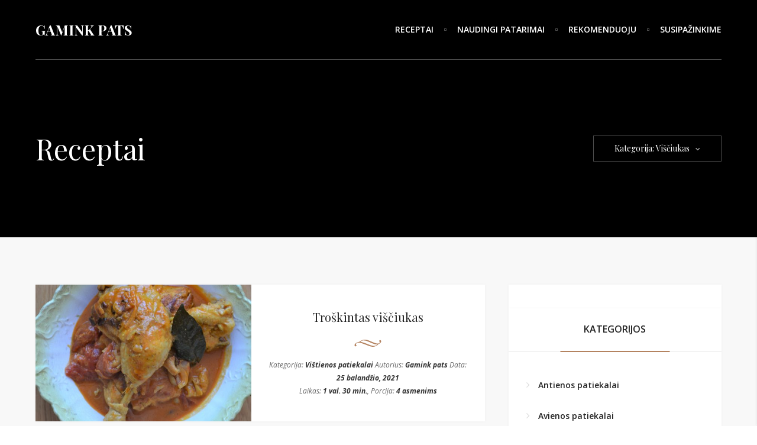

--- FILE ---
content_type: text/html; charset=UTF-8
request_url: http://gaminkpats.lt/recipe-tag/visciukas/
body_size: 13338
content:
<!DOCTYPE html>
<html lang="lt-LT">

	<head>
	
		<meta charset="UTF-8">
		<meta name="viewport" content="width=device-width">
		
		<link rel="profile" href="http://gmpg.org/xfn/11">
		<link rel="pingback" href="http://gaminkpats.lt/xmlrpc.php">
		
		<title>Gamink Pats -   Recipes Tags  Viščiukas</title>
		
		<!--[if lt IE 9]>
		
			<script src="http://gaminkpats.lt/wp-content/themes/grain-and-knot/assets/js/html5shiv/html5shiv.js"></script>
		
		<![endif]-->
		
		<link rel='dns-prefetch' href='//fonts.googleapis.com' />
<link rel='dns-prefetch' href='//s.w.org' />
<link rel="alternate" type="application/rss+xml" title="Gamink Pats &raquo; Įrašų RSS srautas" href="http://gaminkpats.lt/feed/" />
<link rel="alternate" type="application/rss+xml" title="Gamink Pats &raquo; Komentarų RSS srautas" href="http://gaminkpats.lt/comments/feed/" />
<link rel="alternate" type="application/rss+xml" title="Gamink Pats &raquo; Viščiukas Recipes Tag srautas" href="http://gaminkpats.lt/recipe-tag/visciukas/feed/" />
		<script type="text/javascript">
			window._wpemojiSettings = {"baseUrl":"https:\/\/s.w.org\/images\/core\/emoji\/13.0.0\/72x72\/","ext":".png","svgUrl":"https:\/\/s.w.org\/images\/core\/emoji\/13.0.0\/svg\/","svgExt":".svg","source":{"concatemoji":"http:\/\/gaminkpats.lt\/wp-includes\/js\/wp-emoji-release.min.js?ver=5.5.17"}};
			!function(e,a,t){var n,r,o,i=a.createElement("canvas"),p=i.getContext&&i.getContext("2d");function s(e,t){var a=String.fromCharCode;p.clearRect(0,0,i.width,i.height),p.fillText(a.apply(this,e),0,0);e=i.toDataURL();return p.clearRect(0,0,i.width,i.height),p.fillText(a.apply(this,t),0,0),e===i.toDataURL()}function c(e){var t=a.createElement("script");t.src=e,t.defer=t.type="text/javascript",a.getElementsByTagName("head")[0].appendChild(t)}for(o=Array("flag","emoji"),t.supports={everything:!0,everythingExceptFlag:!0},r=0;r<o.length;r++)t.supports[o[r]]=function(e){if(!p||!p.fillText)return!1;switch(p.textBaseline="top",p.font="600 32px Arial",e){case"flag":return s([127987,65039,8205,9895,65039],[127987,65039,8203,9895,65039])?!1:!s([55356,56826,55356,56819],[55356,56826,8203,55356,56819])&&!s([55356,57332,56128,56423,56128,56418,56128,56421,56128,56430,56128,56423,56128,56447],[55356,57332,8203,56128,56423,8203,56128,56418,8203,56128,56421,8203,56128,56430,8203,56128,56423,8203,56128,56447]);case"emoji":return!s([55357,56424,8205,55356,57212],[55357,56424,8203,55356,57212])}return!1}(o[r]),t.supports.everything=t.supports.everything&&t.supports[o[r]],"flag"!==o[r]&&(t.supports.everythingExceptFlag=t.supports.everythingExceptFlag&&t.supports[o[r]]);t.supports.everythingExceptFlag=t.supports.everythingExceptFlag&&!t.supports.flag,t.DOMReady=!1,t.readyCallback=function(){t.DOMReady=!0},t.supports.everything||(n=function(){t.readyCallback()},a.addEventListener?(a.addEventListener("DOMContentLoaded",n,!1),e.addEventListener("load",n,!1)):(e.attachEvent("onload",n),a.attachEvent("onreadystatechange",function(){"complete"===a.readyState&&t.readyCallback()})),(n=t.source||{}).concatemoji?c(n.concatemoji):n.wpemoji&&n.twemoji&&(c(n.twemoji),c(n.wpemoji)))}(window,document,window._wpemojiSettings);
		</script>
		<style type="text/css">
img.wp-smiley,
img.emoji {
	display: inline !important;
	border: none !important;
	box-shadow: none !important;
	height: 1em !important;
	width: 1em !important;
	margin: 0 .07em !important;
	vertical-align: -0.1em !important;
	background: none !important;
	padding: 0 !important;
}
</style>
	<link rel='stylesheet' id='wp-block-library-css'  href='http://gaminkpats.lt/wp-includes/css/dist/block-library/style.min.css?ver=5.5.17' type='text/css' media='all' />
<link rel='stylesheet' id='space-css-css'  href='http://gaminkpats.lt/wp-content/themes/grain-and-knot/style.css?ver=5.5.17' type='text/css' media='all' />
<link rel='stylesheet' id='space-styles-css'  href='http://gaminkpats.lt/wp-content/themes/grain-and-knot/assets/css/styles.css?ver=5.5.17' type='text/css' media='all' />
<link rel='stylesheet' id='font-awesome-4.5.0-css'  href='http://gaminkpats.lt/wp-content/themes/grain-and-knot/assets/css/font-awesome.min.css?ver=5.5.17' type='text/css' media='all' />
<link rel='stylesheet' id='google-fonts-playfair-display-open-sans-css'  href='https://fonts.googleapis.com/css?family=Playfair+Display%3A400%2C400italic%2C700%2C700italic%7COpen+Sans%3A400%2C400italic%2C600%2C600italic%2C700italic%2C700&#038;ver=5.5.17' type='text/css' media='all' />
<script type='text/javascript' src='http://gaminkpats.lt/wp-includes/js/jquery/jquery.js?ver=1.12.4-wp' id='jquery-core-js'></script>
<link rel="https://api.w.org/" href="http://gaminkpats.lt/wp-json/" /><link rel="EditURI" type="application/rsd+xml" title="RSD" href="http://gaminkpats.lt/xmlrpc.php?rsd" />
<link rel="wlwmanifest" type="application/wlwmanifest+xml" href="http://gaminkpats.lt/wp-includes/wlwmanifest.xml" /> 
<meta name="generator" content="WordPress 5.5.17" />
<link rel="icon" href="http://gaminkpats.lt/wp-content/uploads/2017/01/cropped-gamink_small-32x32.png" sizes="32x32" />
<link rel="icon" href="http://gaminkpats.lt/wp-content/uploads/2017/01/cropped-gamink_small-192x192.png" sizes="192x192" />
<link rel="apple-touch-icon" href="http://gaminkpats.lt/wp-content/uploads/2017/01/cropped-gamink_small-180x180.png" />
<meta name="msapplication-TileImage" content="http://gaminkpats.lt/wp-content/uploads/2017/01/cropped-gamink_small-270x270.png" />

	</head>
	
	<body class="archive tax-space-recipe-tags term-visciukas term-638 loading"> 
<div id="space-site-wrapper" class="clearfix">

	<div id="space-site" class="clearfix">
		
		
<div id="space-header-wrapper" class=" ">

	<div id="space-header" class="clearfix">
	
		<div class="header-column column-to-left clearfix">
	
			<div class="header-logo-wrapper">
			
				<a class="logo-link" href="http://gaminkpats.lt/">
				
					<h1 class="text-logo">Gamink Pats</h1>				
				</a>
			
			</div>
		
		</div>
	
		<div class="header-column column-to-right clearfix">
		
			<div class="header-navigation-wrapper ">
			
				<ul id="menu-menu-1" class="clearfix main-navigation"><li id="menu-item-228" class="menu-item menu-item-type-post_type menu-item-object-page menu-item-home menu-item-228"><a href="http://gaminkpats.lt/">Receptai</a></li>
<li id="menu-item-229" class="menu-item menu-item-type-post_type menu-item-object-page menu-item-229"><a href="http://gaminkpats.lt/blog/">Naudingi patarimai</a></li>
<li id="menu-item-230" class="menu-item menu-item-type-post_type menu-item-object-page menu-item-230"><a href="http://gaminkpats.lt/rekomenduoju/">Rekomenduoju</a></li>
<li id="menu-item-227" class="menu-item menu-item-type-post_type menu-item-object-page menu-item-227"><a href="http://gaminkpats.lt/susipazinkime/">Susipažinkime</a></li>
</ul>			
			</div>
			
			<div class="header-mobile-navigation-wrapper hidden">
			
				<a id="show-mobile-navigation-btn" href="#">
			
					<i class="fa fa-bars"></i>
			
				</a>
			
			</div>
			
			<div class="header-search-wrapper hidden">
			
				<a id="show-search-btn" href="#">
			
					<i class="fa fa-search"></i>
			
				</a>
			
			</div>
			
			<div class="header-aside-wrapper hidden disabled">
			
				<a id="show-aside-btn" href="#">
			
					<i class="fa fa-ellipsis-h"></i>
			
				</a>
			
			</div>
			
			<div class="header-social-wrapper hidden">
			
							
			</div>
	
		</div>
	
	</div>

</div><!-- END OF #space-header-wrapper -->		
		
<div class="header-bottom-border"></div>

<div id="space-archives-header-wrapper">

	<div id="archives-header-background" style="background-image: url();"></div>

	<div id="space-archives-header">
	
			
			<div class="header-column column-to-left">
			
				<h1 class="header-title">Receptai</h1>
			
			</div>
		
			<div class="header-column column-to-right">
						
				<div id="header-dropdown" class="">
				
					<div class="dropdown-header">Kategorija: Viščiukas<i class="fa fa-angle-down"></i></div>
					
					<div class="dropdown-separator"></div>
				
					<div class="dropdown-body clearfix">
							
						1<a class="dropdown-link" href="http://gaminkpats.lt/recipe-tag/svarcvaldo-kumpis/">"Švarcvaldo" kumpis</a><a class="dropdown-link" href="http://gaminkpats.lt/recipe-tag/adzika/">Adžika</a><a class="dropdown-link" href="http://gaminkpats.lt/recipe-tag/agurkai/">Agurkai</a><a class="dropdown-link" href="http://gaminkpats.lt/recipe-tag/agurkas/">Agurkas</a><a class="dropdown-link" href="http://gaminkpats.lt/recipe-tag/aliejus/">Aliejus</a><a class="dropdown-link" href="http://gaminkpats.lt/recipe-tag/alus/">Alus</a><a class="dropdown-link" href="http://gaminkpats.lt/recipe-tag/anakardziu-riesutai/">Anakardžių riešūtai</a><a class="dropdown-link" href="http://gaminkpats.lt/recipe-tag/ananasas/">Ananasas</a><a class="dropdown-link" href="http://gaminkpats.lt/recipe-tag/anciu-kepeneles/">Ančių kepenėlės</a><a class="dropdown-link" href="http://gaminkpats.lt/recipe-tag/anciu-kulseliu-mesa/">Ančių kulšelių mėsa</a><a class="dropdown-link" href="http://gaminkpats.lt/recipe-tag/angliskos-garstycios/">Angliškos garstyčios</a><a class="dropdown-link" href="http://gaminkpats.lt/recipe-tag/anties-file/">Anties filė</a><a class="dropdown-link" href="http://gaminkpats.lt/recipe-tag/anties-kakliukai/">Anties kakliukai</a><a class="dropdown-link" href="http://gaminkpats.lt/recipe-tag/anties-kepenys/">Anties kepenys</a><a class="dropdown-link" href="http://gaminkpats.lt/recipe-tag/anties-ketvirciai/">Anties ketvirčiai</a><a class="dropdown-link" href="http://gaminkpats.lt/recipe-tag/anties-krutinele/">Anties krūtinėlė</a><a class="dropdown-link" href="http://gaminkpats.lt/recipe-tag/anties-kulsele/">Anties kulšelė</a><a class="dropdown-link" href="http://gaminkpats.lt/recipe-tag/anties-petukai/">Anties petukai</a><a class="dropdown-link" href="http://gaminkpats.lt/recipe-tag/anties-skrandukai/">Anties skrandukai</a><a class="dropdown-link" href="http://gaminkpats.lt/recipe-tag/antis/">Antis</a><a class="dropdown-link" href="http://gaminkpats.lt/recipe-tag/apelsinas/">Apelsinas</a><a class="dropdown-link" href="http://gaminkpats.lt/recipe-tag/apelsinu-dzemas/">Apelsinų džemas</a><a class="dropdown-link" href="http://gaminkpats.lt/recipe-tag/apelsinu-sultys/">Apelsinų sultys</a><a class="dropdown-link" href="http://gaminkpats.lt/recipe-tag/astuonkojo-ciuptuvai/">Aštuonkojo čiuptuvai</a><a class="dropdown-link" href="http://gaminkpats.lt/recipe-tag/austriu-padazas/">Austrių padažas</a><a class="dropdown-link" href="http://gaminkpats.lt/recipe-tag/avieciu-uogiene/">Aviečių uogienė</a><a class="dropdown-link" href="http://gaminkpats.lt/recipe-tag/avienos-farsas/">Avienos faršas</a><a class="dropdown-link" href="http://gaminkpats.lt/recipe-tag/avienos-kulnine/">Avienos kulninė</a><a class="dropdown-link" href="http://gaminkpats.lt/recipe-tag/avienos-sprandine/">Avienos sprandinė</a><a class="dropdown-link" href="http://gaminkpats.lt/recipe-tag/avinzirniai/">Avinžirniai</a><a class="dropdown-link" href="http://gaminkpats.lt/recipe-tag/avokadas/">Avokadas</a><a class="dropdown-link" href="http://gaminkpats.lt/recipe-tag/baklazanas/">Baklažanas</a><a class="dropdown-link" href="http://gaminkpats.lt/recipe-tag/baltakojos-krevetes/">Baltakojos krevetės</a><a class="dropdown-link" href="http://gaminkpats.lt/recipe-tag/baltas-vynas/">Baltas vynas</a><a class="dropdown-link" href="http://gaminkpats.lt/recipe-tag/baltasis-ridikas/">Baltasis ridikas</a><a class="dropdown-link" href="http://gaminkpats.lt/recipe-tag/baltasis-sokoladas/">Baltasis šokoladas</a><a class="dropdown-link" href="http://gaminkpats.lt/recipe-tag/baltasis-svogunas/">Baltasis svogūnas</a><a class="dropdown-link" href="http://gaminkpats.lt/recipe-tag/baltojo-pelesio-suris/">Baltojo pelėsio sūris</a><a class="dropdown-link" href="http://gaminkpats.lt/recipe-tag/balzamiko-actas/">Balzamiko actas</a><a class="dropdown-link" href="http://gaminkpats.lt/recipe-tag/balzamiko-sirupas/">Balzamiko sirupas</a><a class="dropdown-link" href="http://gaminkpats.lt/recipe-tag/bananai/">Bananai</a><a class="dropdown-link" href="http://gaminkpats.lt/recipe-tag/bazilikas/">Bazilikas</a><a class="dropdown-link" href="http://gaminkpats.lt/recipe-tag/bbq-padazas/">BBQ padažas</a><a class="dropdown-link" href="http://gaminkpats.lt/recipe-tag/brakes/">Brakės</a><a class="dropdown-link" href="http://gaminkpats.lt/recipe-tag/braskes/">Braškės</a><a class="dropdown-link" href="http://gaminkpats.lt/recipe-tag/braskiu-uogiene/">Braškių uogienė</a><a class="dropdown-link" href="http://gaminkpats.lt/recipe-tag/brie/">Brie</a><a class="dropdown-link" href="http://gaminkpats.lt/recipe-tag/briuselio-kopustai/">Briuselio kopūstai</a><a class="dropdown-link" href="http://gaminkpats.lt/recipe-tag/brokoliai/">Brokoliai</a><a class="dropdown-link" href="http://gaminkpats.lt/recipe-tag/brokolis/">Brokolis</a><a class="dropdown-link" href="http://gaminkpats.lt/recipe-tag/brukniu-uogiene/">Bruknių uogienė</a><a class="dropdown-link" href="http://gaminkpats.lt/recipe-tag/bulgur-kruopos/">Bulgur kruopos</a><a class="dropdown-link" href="http://gaminkpats.lt/recipe-tag/bulves/">Bulvės</a><a class="dropdown-link" href="http://gaminkpats.lt/recipe-tag/burokeliai/">Burokėliai</a><a class="dropdown-link" href="http://gaminkpats.lt/recipe-tag/burokeliu-lapai/">Burokėlių lapai</a><a class="dropdown-link" href="http://gaminkpats.lt/recipe-tag/c/">c</a><a class="dropdown-link" href="http://gaminkpats.lt/recipe-tag/camember-suris/">Camember sūris</a><a class="dropdown-link" href="http://gaminkpats.lt/recipe-tag/cannelloni-makaronai/">Cannelloni makaronai</a><a class="dropdown-link" href="http://gaminkpats.lt/recipe-tag/cederio-suris/">Čederio sūris</a><a class="dropdown-link" href="http://gaminkpats.lt/recipe-tag/cesnakas/">Česnakas</a><a class="dropdown-link" href="http://gaminkpats.lt/recipe-tag/cesnako-laiskai/">Česnako laiškai</a><a class="dropdown-link" href="http://gaminkpats.lt/recipe-tag/cheddar-suris/">Cheddar sūris</a><a class="dropdown-link" href="http://gaminkpats.lt/recipe-tag/cheresas/">Cheresas</a><a class="dropdown-link" href="http://gaminkpats.lt/recipe-tag/chorizo-desra/">Chorizo dešra</a><a class="dropdown-link" href="http://gaminkpats.lt/recipe-tag/ciabata/">Ciabata</a><a class="dropdown-link" href="http://gaminkpats.lt/recipe-tag/cili-pipiras/">Čili pipiras</a><a class="dropdown-link" href="http://gaminkpats.lt/recipe-tag/ciobrelis/">Čiobrelis</a><a class="dropdown-link" href="http://gaminkpats.lt/recipe-tag/citrina/">Citrina</a><a class="dropdown-link" href="http://gaminkpats.lt/recipe-tag/creme-bonjour/">Creme Bonjour</a><a class="dropdown-link" href="http://gaminkpats.lt/recipe-tag/cukinija/">Cukinija</a><a class="dropdown-link" href="http://gaminkpats.lt/recipe-tag/cukrinis-kaulas/">Cukrinis kaulas</a><a class="dropdown-link" href="http://gaminkpats.lt/recipe-tag/cukrus/">Cukrus</a><a class="dropdown-link" href="http://gaminkpats.lt/recipe-tag/daigintos-liucernos/">Daigintos liucernos</a><a class="dropdown-link" href="http://gaminkpats.lt/recipe-tag/daigintos-saulegrazos/">Daigintos saulėgrąžos</a><a class="dropdown-link" href="http://gaminkpats.lt/recipe-tag/darzoviu-sultinys/">Daržovių sultinys</a><a class="dropdown-link" href="http://gaminkpats.lt/recipe-tag/desertine-varske/">Desertinė varškė</a><a class="dropdown-link" href="http://gaminkpats.lt/recipe-tag/desertinis-varskes-surelis/">Desertinis varškės sūrelis</a><a class="dropdown-link" href="http://gaminkpats.lt/recipe-tag/dorada/">Dorada</a><a class="dropdown-link" href="http://gaminkpats.lt/recipe-tag/dumplainiai/">Dumplainiai</a><a class="dropdown-link" href="http://gaminkpats.lt/recipe-tag/dziovinti-abrikosai/">Džiovinti abrikosai</a><a class="dropdown-link" href="http://gaminkpats.lt/recipe-tag/dziovinti-ananasai/">Džiovinti ananasai</a><a class="dropdown-link" href="http://gaminkpats.lt/recipe-tag/dziovinti-baravykai/">Džiovinti baravykai</a><a class="dropdown-link" href="http://gaminkpats.lt/recipe-tag/dziovinti-grybai/">Džiovinti grybai</a><a class="dropdown-link" href="http://gaminkpats.lt/recipe-tag/dziovinti-pomidorai/">Džiovinti pomidorai</a><a class="dropdown-link" href="http://gaminkpats.lt/recipe-tag/dziovintos-slyvos/">Džiovintos slyvos</a><a class="dropdown-link" href="http://gaminkpats.lt/recipe-tag/dziovintos-spanguoles/">Džiovintos spanguolės</a><a class="dropdown-link" href="http://gaminkpats.lt/recipe-tag/dziovintu-pomidoru-pasta/">Džiovintų pomidorų pasta</a><a class="dropdown-link" href="http://gaminkpats.lt/recipe-tag/dziuveseliai/">Džiūvesėliai</a><a class="dropdown-link" href="http://gaminkpats.lt/recipe-tag/erienos-kepenys/">Ėrienos kepenys</a><a class="dropdown-link" href="http://gaminkpats.lt/recipe-tag/erienos-nugarine-su-kaulu/">Ėrienos nugarinė su kaulu</a><a class="dropdown-link" href="http://gaminkpats.lt/recipe-tag/eringi-grybai/">Eringi grybai</a><a class="dropdown-link" href="http://gaminkpats.lt/recipe-tag/eriuko-galinis-kumpis/">Ėriuko galinis kumpis</a><a class="dropdown-link" href="http://gaminkpats.lt/recipe-tag/fermentinis-s/">Fermentinis s</a><a class="dropdown-link" href="http://gaminkpats.lt/recipe-tag/fermentinis-suris/">Fermentinis sūris</a><a class="dropdown-link" href="http://gaminkpats.lt/recipe-tag/feta/">Feta</a><a class="dropdown-link" href="http://gaminkpats.lt/recipe-tag/figu-dzemas/">Figų džemas</a><a class="dropdown-link" href="http://gaminkpats.lt/recipe-tag/filo-tesla/">Filo tešla</a><a class="dropdown-link" href="http://gaminkpats.lt/recipe-tag/formine-duona/">Forminė duona</a><a class="dropdown-link" href="http://gaminkpats.lt/recipe-tag/formine-juoda-duona/">Forminė juoda duona</a><a class="dropdown-link" href="http://gaminkpats.lt/recipe-tag/gargazola-suris/">Gargazola sūris</a><a class="dropdown-link" href="http://gaminkpats.lt/recipe-tag/garstycios/">Garstyčios</a><a class="dropdown-link" href="http://gaminkpats.lt/recipe-tag/garstyciu-grudeliai/">Garstyčių grūdeliai</a><a class="dropdown-link" href="http://gaminkpats.lt/recipe-tag/ghee/">Ghee</a><a class="dropdown-link" href="http://gaminkpats.lt/recipe-tag/goji/">Goji</a><a class="dropdown-link" href="http://gaminkpats.lt/recipe-tag/graikiniai-riesutai/">Graikiniai riešutai</a><a class="dropdown-link" href="http://gaminkpats.lt/recipe-tag/graikiniu-riesutu-aliejus/">Graikinių riešutų aliejus</a><a class="dropdown-link" href="http://gaminkpats.lt/recipe-tag/graikiskas-jogurtas/">Graikiškas jogurtas</a><a class="dropdown-link" href="http://gaminkpats.lt/recipe-tag/granatu-sirupas/">Granatų sirupas</a><a class="dropdown-link" href="http://gaminkpats.lt/recipe-tag/grasgarstes/">Grasgarštės</a><a class="dropdown-link" href="http://gaminkpats.lt/recipe-tag/greipfruto-sultys/">Greipfruto sultys</a><a class="dropdown-link" href="http://gaminkpats.lt/recipe-tag/grietine/">Grietinė</a><a class="dropdown-link" href="http://gaminkpats.lt/recipe-tag/grietinele/">Grietinėlė</a><a class="dropdown-link" href="http://gaminkpats.lt/recipe-tag/grikiai/">Grikiai</a><a class="dropdown-link" href="http://gaminkpats.lt/recipe-tag/grikiu-dribsniai/">Grikių dribsniai</a><a class="dropdown-link" href="http://gaminkpats.lt/recipe-tag/grudetos-garstycios/">Grūdėtos garstyčios</a><a class="dropdown-link" href="http://gaminkpats.lt/recipe-tag/gruzdinti-traskus-svognai/">Gruzdinti traškūs svognai</a><a class="dropdown-link" href="http://gaminkpats.lt/recipe-tag/gruzdinti-traskus-svogunai/">Gruzdinti traškūs svogūnai</a><a class="dropdown-link" href="http://gaminkpats.lt/recipe-tag/grybai-shimeji/">Grybai Shimeji</a><a class="dropdown-link" href="http://gaminkpats.lt/recipe-tag/gyoza-tesla/">Gyoza tešla</a><a class="dropdown-link" href="http://gaminkpats.lt/recipe-tag/iceberg/">Iceberg</a><a class="dropdown-link" href="http://gaminkpats.lt/recipe-tag/iceberg-salota/">Iceberg salota</a><a class="dropdown-link" href="http://gaminkpats.lt/recipe-tag/imbieras/">Imbieras</a><a class="dropdown-link" href="http://gaminkpats.lt/recipe-tag/imbiero-saknis/">Imbiero šaknis</a><a class="dropdown-link" href="http://gaminkpats.lt/recipe-tag/italiski-sausainiai-pirsteliai/">Itališki sausainiai piršteliai</a><a class="dropdown-link" href="http://gaminkpats.lt/recipe-tag/jamon-serrano/">Jamon serrano</a><a class="dropdown-link" href="http://gaminkpats.lt/recipe-tag/jaucio-uodegos/">Jaučio uodegos</a><a class="dropdown-link" href="http://gaminkpats.lt/recipe-tag/jaucio-zandai/">Jaučio žandai</a><a class="dropdown-link" href="http://gaminkpats.lt/recipe-tag/jauni-svogunai/">Jauni svogūnai</a><a class="dropdown-link" href="http://gaminkpats.lt/recipe-tag/jautiena/">Jautiena</a><a class="dropdown-link" href="http://gaminkpats.lt/recipe-tag/jautienos-antrekotas/">Jautienos antrekotas</a><a class="dropdown-link" href="http://gaminkpats.lt/recipe-tag/jautienos-farsas/">Jautienos faršas</a><a class="dropdown-link" href="http://gaminkpats.lt/recipe-tag/jautienos-kaulai/">Jautienos kaulai</a><a class="dropdown-link" href="http://gaminkpats.lt/recipe-tag/jautienos-kepenys/">Jautienos kepenys</a><a class="dropdown-link" href="http://gaminkpats.lt/recipe-tag/jautienos-krutinine/">Jautienos krūtininė</a><a class="dropdown-link" href="http://gaminkpats.lt/recipe-tag/jautienos-kumpis/">Jautienos kumpis</a><a class="dropdown-link" href="http://gaminkpats.lt/recipe-tag/jautienos-nugarine/">Jautienos nugarinė</a><a class="dropdown-link" href="http://gaminkpats.lt/recipe-tag/jautienos-sonkauliai/">Jautienos šonkauliai</a><a class="dropdown-link" href="http://gaminkpats.lt/recipe-tag/jautienos-sprandine/">Jautienos sprandinė</a><a class="dropdown-link" href="http://gaminkpats.lt/recipe-tag/jautienos-sultinys/">Jautienos sultinys</a><a class="dropdown-link" href="http://gaminkpats.lt/recipe-tag/jogurtas/">Jogurtas</a><a class="dropdown-link" href="http://gaminkpats.lt/recipe-tag/juodas-sokoladas/">Juodas šokoladas</a><a class="dropdown-link" href="http://gaminkpats.lt/recipe-tag/juodasis-sokoladas/">Juodasis šokoladas</a><a class="dropdown-link" href="http://gaminkpats.lt/recipe-tag/juodieji-ryziai/">Juodieji ryžiai</a><a class="dropdown-link" href="http://gaminkpats.lt/recipe-tag/juodo-sezamo-seklos/">Juodo sezamo sėklos</a><a class="dropdown-link" href="http://gaminkpats.lt/recipe-tag/juros-gaidzio-file/">Jūros gaidžio filė</a><a class="dropdown-link" href="http://gaminkpats.lt/recipe-tag/juros-gerybiu-misinys/">Jūros gėrybių mišinys</a><a class="dropdown-link" href="http://gaminkpats.lt/recipe-tag/juros-liezuvis/">Jūros liežuvis</a><a class="dropdown-link" href="http://gaminkpats.lt/recipe-tag/juros-sukutes/">Jūros šukutės</a><a class="dropdown-link" href="http://gaminkpats.lt/recipe-tag/kakava/">Kakava</a><a class="dropdown-link" href="http://gaminkpats.lt/recipe-tag/kalafioras/">Kalafioras</a><a class="dropdown-link" href="http://gaminkpats.lt/recipe-tag/kalakutienos-farsas/">Kalakutienos faršas</a><a class="dropdown-link" href="http://gaminkpats.lt/recipe-tag/kalakutienos-file/">Kalakutienos filė</a><a class="dropdown-link" href="http://gaminkpats.lt/recipe-tag/kalakutienos-kumpis/">Kalakutienos kumpis</a><a class="dropdown-link" href="http://gaminkpats.lt/recipe-tag/kalakuto-slauneliu-mesa/">Kalakuto šlaunelių mėsa</a><a class="dropdown-link" href="http://gaminkpats.lt/recipe-tag/kalendra/">Kalendra</a><a class="dropdown-link" href="http://gaminkpats.lt/recipe-tag/kalmaru-ziedai/">Kalmarų žiedai</a><a class="dropdown-link" href="http://gaminkpats.lt/recipe-tag/kapariai/">Kapariai</a><a class="dropdown-link" href="http://gaminkpats.lt/recipe-tag/kastinis/">Kąstinis</a><a class="dropdown-link" href="http://gaminkpats.lt/recipe-tag/kedrines-pinijos/">Kedrinės pinijos</a><a class="dropdown-link" href="http://gaminkpats.lt/recipe-tag/kedro-riesutai/">Kedro riešutai</a><a class="dropdown-link" href="http://gaminkpats.lt/recipe-tag/kefyras/">Kefyras</a><a class="dropdown-link" href="http://gaminkpats.lt/recipe-tag/kepimo-milteliai/">Kepimo milteliai</a><a class="dropdown-link" href="http://gaminkpats.lt/recipe-tag/kepta-vistiena/">Kepta vištiena</a><a class="dropdown-link" href="http://gaminkpats.lt/recipe-tag/kiaulienos-ispjova/">Kiaulienos išpjova</a><a class="dropdown-link" href="http://gaminkpats.lt/recipe-tag/kiaulienos-karka/">Kiaulienos karka</a><a class="dropdown-link" href="http://gaminkpats.lt/recipe-tag/kiaulienos-liezuvis/">Kiaulienos liežuvis</a><a class="dropdown-link" href="http://gaminkpats.lt/recipe-tag/kiaulienos-sonkauliai/">Kiaulienos šonkauliai</a><a class="dropdown-link" href="http://gaminkpats.lt/recipe-tag/kiausiniai/">Kiaušiniai</a><a class="dropdown-link" href="http://gaminkpats.lt/recipe-tag/kietasis-suris/">Kietasis sūris</a><a class="dropdown-link" href="http://gaminkpats.lt/recipe-tag/kivi/">Kivi</a><a class="dropdown-link" href="http://gaminkpats.lt/recipe-tag/klevu-sirupas/">Klevų sirupas</a><a class="dropdown-link" href="http://gaminkpats.lt/recipe-tag/kokosu-aliejus/">Kokosų aliejus</a><a class="dropdown-link" href="http://gaminkpats.lt/recipe-tag/kokosu-drozles/">Kokosų drožlės</a><a class="dropdown-link" href="http://gaminkpats.lt/recipe-tag/kokosu-grietinele/">Kokosų grietinėlė</a><a class="dropdown-link" href="http://gaminkpats.lt/recipe-tag/kokosu-pienas/">Kokosų pienas</a><a class="dropdown-link" href="http://gaminkpats.lt/recipe-tag/kondensuotas-pienas/">Kondensuotas pienas</a><a class="dropdown-link" href="http://gaminkpats.lt/recipe-tag/konservuotas-tunas/">Konservuotas tunas</a><a class="dropdown-link" href="http://gaminkpats.lt/recipe-tag/konservuoti-abrikosai/">Konservuoti abrikosai</a><a class="dropdown-link" href="http://gaminkpats.lt/recipe-tag/konservuoti-cesnakai/">Konservuoti česnakai</a><a class="dropdown-link" href="http://gaminkpats.lt/recipe-tag/konservuoti-kukuruzai/">Konservuoti kukurūzai</a><a class="dropdown-link" href="http://gaminkpats.lt/recipe-tag/konservuoti-persikai/">Konservuoti persikai</a><a class="dropdown-link" href="http://gaminkpats.lt/recipe-tag/konservuoti-pomidorai/">Konservuoti pomidorai</a><a class="dropdown-link" href="http://gaminkpats.lt/recipe-tag/konservuoti-svogunai/">Konservuoti svogūnai</a><a class="dropdown-link" href="http://gaminkpats.lt/recipe-tag/konservuotos-pupeles/">Konservuotos pupelės</a><a class="dropdown-link" href="http://gaminkpats.lt/recipe-tag/krakmolas/">Krakmolas</a><a class="dropdown-link" href="http://gaminkpats.lt/recipe-tag/krapai/">Krapai</a><a class="dropdown-link" href="http://gaminkpats.lt/recipe-tag/kreivabudes/">Kreivabūdės</a><a class="dropdown-link" href="http://gaminkpats.lt/recipe-tag/kreminis-suris/">Kreminis sūris</a><a class="dropdown-link" href="http://gaminkpats.lt/recipe-tag/krevetes/">Krevetės</a><a class="dropdown-link" href="http://gaminkpats.lt/recipe-tag/kriauses/">Kriaušės</a><a class="dropdown-link" href="http://gaminkpats.lt/recipe-tag/krienai/">Krienai</a><a class="dropdown-link" href="http://gaminkpats.lt/recipe-tag/kukuruzu-burbuoles/">Kukurūzų burbuolės</a><a class="dropdown-link" href="http://gaminkpats.lt/recipe-tag/kukuruzu-kruopos/">Kukurūzų kruopos</a><a class="dropdown-link" href="http://gaminkpats.lt/recipe-tag/kukuruzu-miltai/">Kukurūzų miltai</a><a class="dropdown-link" href="http://gaminkpats.lt/recipe-tag/kuskusas/">Kuskusas</a><a class="dropdown-link" href="http://gaminkpats.lt/recipe-tag/kvapnusis-moliugas/">Kvapnusis moliūgas</a><a class="dropdown-link" href="http://gaminkpats.lt/recipe-tag/laimo-vaisius/">Laimo vaisius</a><a class="dropdown-link" href="http://gaminkpats.lt/recipe-tag/laiskinis-cesnakas/">Laiškinis česnakas</a><a class="dropdown-link" href="http://gaminkpats.lt/recipe-tag/lasisa/">Lašiša</a><a class="dropdown-link" href="http://gaminkpats.lt/recipe-tag/lasisos-file/">Lašišos filė</a><a class="dropdown-link" href="http://gaminkpats.lt/recipe-tag/lasisos-pjausniai/">Lašišos pjausniai</a><a class="dropdown-link" href="http://gaminkpats.lt/recipe-tag/lavasas/">Lavašas</a><a class="dropdown-link" href="http://gaminkpats.lt/recipe-tag/lazanijos-lakstai/">Lazanijos lakštai</a><a class="dropdown-link" href="http://gaminkpats.lt/recipe-tag/lesiai/">Lęšiai</a><a class="dropdown-link" href="http://gaminkpats.lt/recipe-tag/lietiniai-blynai/">Lietiniai blynai</a><a class="dropdown-link" href="http://gaminkpats.lt/recipe-tag/lukstentos-saulegrazos/">Lukštentos saulėgrąžos</a><a class="dropdown-link" href="http://gaminkpats.lt/recipe-tag/lydytas-sviestas/">Lydytas sviestas</a><a class="dropdown-link" href="http://gaminkpats.lt/recipe-tag/majonezas/">Majonezas</a><a class="dropdown-link" href="http://gaminkpats.lt/recipe-tag/makaronai/">Makaronai</a><a class="dropdown-link" href="http://gaminkpats.lt/recipe-tag/makaronai-puntine-grandi/">Makaronai Puntine grandi</a><a class="dropdown-link" href="http://gaminkpats.lt/recipe-tag/malti-zemes-riesutai/">Malti žemės riešutai</a><a class="dropdown-link" href="http://gaminkpats.lt/recipe-tag/maltos-kanapes/">Maltos kanapės</a><a class="dropdown-link" href="http://gaminkpats.lt/recipe-tag/maltu-kanapiu-branduoliai/">Maltų kanapių branduoliai</a><a class="dropdown-link" href="http://gaminkpats.lt/recipe-tag/mandarinai/">Mandarinai</a><a class="dropdown-link" href="http://gaminkpats.lt/recipe-tag/mangas/">Mangas</a><a class="dropdown-link" href="http://gaminkpats.lt/recipe-tag/manu-kruopos/">Manų kruopos</a><a class="dropdown-link" href="http://gaminkpats.lt/recipe-tag/marinuotas-cesnakas/">Marinuotas česnakas</a><a class="dropdown-link" href="http://gaminkpats.lt/recipe-tag/marinuoti-cesnakai/">Marinuoti česnakai</a><a class="dropdown-link" href="http://gaminkpats.lt/recipe-tag/marinuoti-svoguneliai/">Marinuoti svogūnėliai</a><a class="dropdown-link" href="http://gaminkpats.lt/recipe-tag/mars/">Mars</a><a class="dropdown-link" href="http://gaminkpats.lt/recipe-tag/maskarpone/">Maskarpone</a><a class="dropdown-link" href="http://gaminkpats.lt/recipe-tag/mazoji-vistienos-file/">Mažoji vištienos filė</a><a class="dropdown-link" href="http://gaminkpats.lt/recipe-tag/mazos-bulves/">Mažos bulvės</a><a class="dropdown-link" href="http://gaminkpats.lt/recipe-tag/mazos-kukuruzu-burbuoles/">Mažos kukuruzų burbuolės</a><a class="dropdown-link" href="http://gaminkpats.lt/recipe-tag/mazos-morkytes/">Mažos morkytės</a><a class="dropdown-link" href="http://gaminkpats.lt/recipe-tag/medus/">Medus</a><a class="dropdown-link" href="http://gaminkpats.lt/recipe-tag/melynes/">Mėlynės</a><a class="dropdown-link" href="http://gaminkpats.lt/recipe-tag/melyniu-uogiene/">Mėlynių uogienė</a><a class="dropdown-link" href="http://gaminkpats.lt/recipe-tag/melynojo-pelesio-suris/">Mėlynojo pelėsio sūris</a><a class="dropdown-link" href="http://gaminkpats.lt/recipe-tag/menkes-file/">Menkės filė</a><a class="dropdown-link" href="http://gaminkpats.lt/recipe-tag/meta/">Mėta</a><a class="dropdown-link" href="http://gaminkpats.lt/recipe-tag/midijos/">Midijos</a><a class="dropdown-link" href="http://gaminkpats.lt/recipe-tag/mieline-tesla/">Mielinė tešla</a><a class="dropdown-link" href="http://gaminkpats.lt/recipe-tag/migdolai/">Migdolai</a><a class="dropdown-link" href="http://gaminkpats.lt/recipe-tag/migdolu-pasta/">Migdolų pasta</a><a class="dropdown-link" href="http://gaminkpats.lt/recipe-tag/migdolu-pienas/">Migdolų pienas</a><a class="dropdown-link" href="http://gaminkpats.lt/recipe-tag/miltai/">Miltai</a><a class="dropdown-link" href="http://gaminkpats.lt/recipe-tag/mirinas/">Mirinas</a><a class="dropdown-link" href="http://gaminkpats.lt/recipe-tag/mocarella/">Mocarella</a><a class="dropdown-link" href="http://gaminkpats.lt/recipe-tag/moliugas/">Moliūgas</a><a class="dropdown-link" href="http://gaminkpats.lt/recipe-tag/moliugo-seklos/">Moliūgo sėklos</a><a class="dropdown-link" href="http://gaminkpats.lt/recipe-tag/molugo-seklos/">Molūgo sėklos</a><a class="dropdown-link" href="http://gaminkpats.lt/recipe-tag/morkos/">Morkos</a><a class="dropdown-link" href="http://gaminkpats.lt/recipe-tag/morku-pesto/">Morkų pesto</a><a class="dropdown-link" href="http://gaminkpats.lt/recipe-tag/muskatinis-moliugas/">Muskatinis moliūgas</a><a class="dropdown-link" href="http://gaminkpats.lt/recipe-tag/muskato-riesutas/">muskato riešutas</a><a class="dropdown-link" href="http://gaminkpats.lt/recipe-tag/muskovado-cukrus/">Muskovado cukrus</a><a class="dropdown-link" href="http://gaminkpats.lt/recipe-tag/naminis-farsas/">Naminis faršas</a><a class="dropdown-link" href="http://gaminkpats.lt/recipe-tag/naturalus-jogurtas/">Natūralus jogurtas</a><a class="dropdown-link" href="http://gaminkpats.lt/recipe-tag/nektarinai/">Nektarinai</a><a class="dropdown-link" href="http://gaminkpats.lt/recipe-tag/obuoliai/">Obuoliai</a><a class="dropdown-link" href="http://gaminkpats.lt/recipe-tag/obuoliu-actas/">Obuolių actas</a><a class="dropdown-link" href="http://gaminkpats.lt/recipe-tag/obuoliu-kose/">Obuolių košė</a><a class="dropdown-link" href="http://gaminkpats.lt/recipe-tag/obuoliu-sidro-actas/">Obuolių sidro actas</a><a class="dropdown-link" href="http://gaminkpats.lt/recipe-tag/obuoliu-sultys/">Obuolių sultys</a><a class="dropdown-link" href="http://gaminkpats.lt/recipe-tag/ozkos-pieno-suris/">Ožkos pieno sūris</a><a class="dropdown-link" href="http://gaminkpats.lt/recipe-tag/ozkos-suris/">Ožkos sūris</a><a class="dropdown-link" href="http://gaminkpats.lt/recipe-tag/paltusas/">Paltusas</a><a class="dropdown-link" href="http://gaminkpats.lt/recipe-tag/panko/">Panko</a><a class="dropdown-link" href="http://gaminkpats.lt/recipe-tag/panko-dziuveseliai/">Panko džiuvesėliai</a><a class="dropdown-link" href="http://gaminkpats.lt/recipe-tag/pankolis/">Pankolis</a><a class="dropdown-link" href="http://gaminkpats.lt/recipe-tag/paprika/">Paprika</a><a class="dropdown-link" href="http://gaminkpats.lt/recipe-tag/papugzuves-file/">Papūgžuvės filė</a><a class="dropdown-link" href="http://gaminkpats.lt/recipe-tag/pastarnokas/">Pastarnokas</a><a class="dropdown-link" href="http://gaminkpats.lt/recipe-tag/pasuku-varske/">Pasukų varškė</a><a class="dropdown-link" href="http://gaminkpats.lt/recipe-tag/patisonai/">Patisonai</a><a class="dropdown-link" href="http://gaminkpats.lt/recipe-tag/pekino-kopustas/">Pekino kopūstas</a><a class="dropdown-link" href="http://gaminkpats.lt/recipe-tag/pekino-salota/">Pekino salota</a><a class="dropdown-link" href="http://gaminkpats.lt/recipe-tag/pelesinis-suris/">Pelėsinis sūris</a><a class="dropdown-link" href="http://gaminkpats.lt/recipe-tag/perlines-kruopos/">Perlinės kruopos</a><a class="dropdown-link" href="http://gaminkpats.lt/recipe-tag/pesto/">Pesto</a><a class="dropdown-link" href="http://gaminkpats.lt/recipe-tag/pesto-padazas/">Pesto padažas</a><a class="dropdown-link" href="http://gaminkpats.lt/recipe-tag/petrazoles/">Petražolės</a><a class="dropdown-link" href="http://gaminkpats.lt/recipe-tag/petrazoles-saknis/">Petražolės šaknis</a><a class="dropdown-link" href="http://gaminkpats.lt/recipe-tag/philadelphia-suris/">Philadelphia sūris</a><a class="dropdown-link" href="http://gaminkpats.lt/recipe-tag/pienas/">Pienas</a><a class="dropdown-link" href="http://gaminkpats.lt/recipe-tag/pieniskas-sokoladas/">Pieniškas šokoladas</a><a class="dropdown-link" href="http://gaminkpats.lt/recipe-tag/pievagrybiai/">Pievagrybiai</a><a class="dropdown-link" href="http://gaminkpats.lt/recipe-tag/plikyti-ryziai/">Plikyti ryžiai</a><a class="dropdown-link" href="http://gaminkpats.lt/recipe-tag/pomidorai/">Pomidorai</a><a class="dropdown-link" href="http://gaminkpats.lt/recipe-tag/pomidoras/">Pomidoras</a><a class="dropdown-link" href="http://gaminkpats.lt/recipe-tag/pomidoru-padazas/">Pomidorų padažas</a><a class="dropdown-link" href="http://gaminkpats.lt/recipe-tag/pomidoru-pasta/">Pomidorų pasta</a><a class="dropdown-link" href="http://gaminkpats.lt/recipe-tag/pomidoru-sultys/">Pomidorų sultys</a><a class="dropdown-link" href="http://gaminkpats.lt/recipe-tag/poras/">Poras</a><a class="dropdown-link" href="http://gaminkpats.lt/recipe-tag/portabelo-grybai/">Portabelo grybai</a><a class="dropdown-link" href="http://gaminkpats.lt/recipe-tag/prancuziska-tesla/">Prancūziška tešla</a><a class="dropdown-link" href="http://gaminkpats.lt/recipe-tag/pupos/">Pupos</a><a class="dropdown-link" href="http://gaminkpats.lt/recipe-tag/puskietis-suris/">Puskietis sūris</a><a class="dropdown-link" href="http://gaminkpats.lt/recipe-tag/putpeles/">Putpelės</a><a class="dropdown-link" href="http://gaminkpats.lt/recipe-tag/putpeliu-kiausiniai/">Putpelių kiaušiniai</a><a class="dropdown-link" href="http://gaminkpats.lt/recipe-tag/radichio/">Radichio</a><a class="dropdown-link" href="http://gaminkpats.lt/recipe-tag/raudonas-vynas/">Raudonas vynas</a><a class="dropdown-link" href="http://gaminkpats.lt/recipe-tag/raudonasis-svogunas/">Raudonasis svogūnas</a><a class="dropdown-link" href="http://gaminkpats.lt/recipe-tag/raudonguzis-kopustas/">Raudongūžis kopūstas</a><a class="dropdown-link" href="http://gaminkpats.lt/recipe-tag/raudonieji-krienai/">Raudonieji krienai</a><a class="dropdown-link" href="http://gaminkpats.lt/recipe-tag/raudonieji-lesiai/">Raudonieji lęšiai</a><a class="dropdown-link" href="http://gaminkpats.lt/recipe-tag/rauginti-cesnakai/">Rauginti česnakai</a><a class="dropdown-link" href="http://gaminkpats.lt/recipe-tag/rauginti-kopustai/">Rauginti kopūstai</a><a class="dropdown-link" href="http://gaminkpats.lt/recipe-tag/razinos/">Razinos</a><a class="dropdown-link" href="http://gaminkpats.lt/recipe-tag/ricotta/">Ricotta</a><a class="dropdown-link" href="http://gaminkpats.lt/recipe-tag/ridikeliai/">Ridikėliai</a><a class="dropdown-link" href="http://gaminkpats.lt/recipe-tag/riesutai/">Riešutai</a><a class="dropdown-link" href="http://gaminkpats.lt/recipe-tag/riesutu-sviestas/">Riešutų sviestas</a><a class="dropdown-link" href="http://gaminkpats.lt/recipe-tag/romane-salotos/">Romane salotos</a><a class="dropdown-link" href="http://gaminkpats.lt/recipe-tag/romeniskos-salotos/">Romėniškos salotos</a><a class="dropdown-link" href="http://gaminkpats.lt/recipe-tag/ropes/">Ropės</a><a class="dropdown-link" href="http://gaminkpats.lt/recipe-tag/rotini/">Rotini</a><a class="dropdown-link" href="http://gaminkpats.lt/recipe-tag/rozmarinas/">Rozmarinas</a><a class="dropdown-link" href="http://gaminkpats.lt/recipe-tag/rudasis-cukrus/">Rudasis cukrus</a><a class="dropdown-link" href="http://gaminkpats.lt/recipe-tag/rudieji-pievagrybiai/">Rudieji pievagrybiai</a><a class="dropdown-link" href="http://gaminkpats.lt/recipe-tag/rudojo-cukraus-sirupas/">Rudojo cukraus sirupas</a><a class="dropdown-link" href="http://gaminkpats.lt/recipe-tag/rugpienis/">Rūgpienis</a><a class="dropdown-link" href="http://gaminkpats.lt/recipe-tag/rugstynes/">Rūgštynės</a><a class="dropdown-link" href="http://gaminkpats.lt/recipe-tag/rukola/">Rukola</a><a class="dropdown-link" href="http://gaminkpats.lt/recipe-tag/rukyta-lasisa/">Rūkyta lašiša</a><a class="dropdown-link" href="http://gaminkpats.lt/recipe-tag/rukyta-sonine/">Rūkyta šoninė</a><a class="dropdown-link" href="http://gaminkpats.lt/recipe-tag/rukyta-vistiena/">Rūkyta vištiena</a><a class="dropdown-link" href="http://gaminkpats.lt/recipe-tag/rukytos-desreles/">Rūkytos dešrelės</a><a class="dropdown-link" href="http://gaminkpats.lt/recipe-tag/rukytos-kiaulienos-desreles/">Rūkytos kiaulienos dešrelės</a><a class="dropdown-link" href="http://gaminkpats.lt/recipe-tag/rukytos-vistienos-kulseles/">Rūkytos vištienos kulšelės</a><a class="dropdown-link" href="http://gaminkpats.lt/recipe-tag/ryziai/">Ryžiai</a><a class="dropdown-link" href="http://gaminkpats.lt/recipe-tag/ryziu-actas/">Ryžių actas</a><a class="dropdown-link" href="http://gaminkpats.lt/recipe-tag/ryziu-dribsniai/">Ryžių dribsniai</a><a class="dropdown-link" href="http://gaminkpats.lt/recipe-tag/ryziu-grietinele/">Ryžių grietinėlė</a><a class="dropdown-link" href="http://gaminkpats.lt/recipe-tag/ryziu-makaronai/">Ryžių makaronai</a><a class="dropdown-link" href="http://gaminkpats.lt/recipe-tag/ryziu-miltai/">Ryžių miltai</a><a class="dropdown-link" href="http://gaminkpats.lt/recipe-tag/ryziu-popierius/">Ryžių popierius</a><a class="dropdown-link" href="http://gaminkpats.lt/recipe-tag/safranas/">Šafranas</a><a class="dropdown-link" href="http://gaminkpats.lt/recipe-tag/salavijas/">Šalavijas</a><a class="dropdown-link" href="http://gaminkpats.lt/recipe-tag/saldi-bulve/">Saldi bulvė</a><a class="dropdown-link" href="http://gaminkpats.lt/recipe-tag/saldyta-trapi-tesla/">Šaldyta trapi tešla</a><a class="dropdown-link" href="http://gaminkpats.lt/recipe-tag/saldytos-melynes/">Šaldytos mėlynės</a><a class="dropdown-link" href="http://gaminkpats.lt/recipe-tag/saldziarugstis-padazas/">Saldžiarūgštis padažas</a><a class="dropdown-link" href="http://gaminkpats.lt/recipe-tag/saldziosios-bulves/">Saldžiosios bulvės</a><a class="dropdown-link" href="http://gaminkpats.lt/recipe-tag/saliero-saknis/">Saliero šaknis</a><a class="dropdown-link" href="http://gaminkpats.lt/recipe-tag/saliero-stiebas/">Saliero stiebas</a><a class="dropdown-link" href="http://gaminkpats.lt/recipe-tag/salotas/">Šalotas</a><a class="dropdown-link" href="http://gaminkpats.lt/recipe-tag/salotu-lapai/">Salotų lapai</a><a class="dropdown-link" href="http://gaminkpats.lt/recipe-tag/salotu-misinys/">Salotų mišinys</a><a class="dropdown-link" href="http://gaminkpats.lt/recipe-tag/samas/">Šamas</a><a class="dropdown-link" href="http://gaminkpats.lt/recipe-tag/saulegrazos/">Saulėgrąžos</a><a class="dropdown-link" href="http://gaminkpats.lt/recipe-tag/semenu-aliejus/">Sėmenų aliejus</a><a class="dropdown-link" href="http://gaminkpats.lt/recipe-tag/serano-kumpis/">Serano kumpis</a><a class="dropdown-link" href="http://gaminkpats.lt/recipe-tag/sezamu-aliejus/">Sezamų aliejus</a><a class="dropdown-link" href="http://gaminkpats.lt/recipe-tag/sezamu-seklos/">Sezamų sėklos</a><a class="dropdown-link" href="http://gaminkpats.lt/recipe-tag/shitake-grybai/">Shitake grybai</a><a class="dropdown-link" href="http://gaminkpats.lt/recipe-tag/sidro-actas/">Sidro actas</a><a class="dropdown-link" href="http://gaminkpats.lt/recipe-tag/silauoges/">Šilauogės</a><a class="dropdown-link" href="http://gaminkpats.lt/recipe-tag/silke/">Silkė</a><a class="dropdown-link" href="http://gaminkpats.lt/recipe-tag/skrudinti-svogunai/">Skrudinti svogūnai</a><a class="dropdown-link" href="http://gaminkpats.lt/recipe-tag/sluoksniuota-bemiele-tesla/">Sluoksniuota bemielė tešla</a><a class="dropdown-link" href="http://gaminkpats.lt/recipe-tag/sluoksniuota-mieline-tesla/">Sluoksniuota mielinė tešla</a><a class="dropdown-link" href="http://gaminkpats.lt/recipe-tag/slyvos/">Slyvos</a><a class="dropdown-link" href="http://gaminkpats.lt/recipe-tag/smidrai/">Smidrai</a><a class="dropdown-link" href="http://gaminkpats.lt/recipe-tag/snickers/">Snickers</a><a class="dropdown-link" href="http://gaminkpats.lt/recipe-tag/sojos-padazas/">Sojos padažas</a><a class="dropdown-link" href="http://gaminkpats.lt/recipe-tag/sokoladas/">Šokoladas</a><a class="dropdown-link" href="http://gaminkpats.lt/recipe-tag/sonine/">Šoninė</a><a class="dropdown-link" href="http://gaminkpats.lt/recipe-tag/soru-kruopos/">Sorų kruopos</a><a class="dropdown-link" href="http://gaminkpats.lt/recipe-tag/spageti/">Spageti</a><a class="dropdown-link" href="http://gaminkpats.lt/recipe-tag/spanguoliu-dzemas/">Spanguolių džemas</a><a class="dropdown-link" href="http://gaminkpats.lt/recipe-tag/sparagines-pupeles/">Šparaginės pupelės</a><a class="dropdown-link" href="http://gaminkpats.lt/recipe-tag/sparneliu-vidurines-dalys/">Sparnelių vidurinės dalys</a><a class="dropdown-link" href="http://gaminkpats.lt/recipe-tag/speltos-miltai/">Speltos miltai</a><a class="dropdown-link" href="http://gaminkpats.lt/recipe-tag/spinatai/">Špinatai</a><a class="dropdown-link" href="http://gaminkpats.lt/recipe-tag/starkio-file/">Starkio filė</a><a class="dropdown-link" href="http://gaminkpats.lt/recipe-tag/sultene/">Sultenė</a><a class="dropdown-link" href="http://gaminkpats.lt/recipe-tag/sultinys/">Sultinys</a><a class="dropdown-link" href="http://gaminkpats.lt/recipe-tag/suris/">Sūris</a><a class="dropdown-link" href="http://gaminkpats.lt/recipe-tag/suris-su-melynuoju-pelesiu/">Sūris su mėlynuoju pelėsiu</a><a class="dropdown-link" href="http://gaminkpats.lt/recipe-tag/svanu-druska/">Svanų druska</a><a class="dropdown-link" href="http://gaminkpats.lt/recipe-tag/sviestas/">Sviestas</a><a class="dropdown-link" href="http://gaminkpats.lt/recipe-tag/sviestine-tesla/">Sviestinė tešla</a><a class="dropdown-link" href="http://gaminkpats.lt/recipe-tag/sviestinis-moliugas/">Sviestinis moliūgas</a><a class="dropdown-link" href="http://gaminkpats.lt/recipe-tag/svietas/">Svietas</a><a class="dropdown-link" href="http://gaminkpats.lt/recipe-tag/sviezias-kopustas/">Šviežias kopūstas</a><a class="dropdown-link" href="http://gaminkpats.lt/recipe-tag/sviezios-desreles/">Šviežios dešrelės</a><a class="dropdown-link" href="http://gaminkpats.lt/recipe-tag/svogunas/">Svogūnas</a><a class="dropdown-link" href="http://gaminkpats.lt/recipe-tag/svogunas-cesnakas/">Svogūnas. Česnakas</a><a class="dropdown-link" href="http://gaminkpats.lt/recipe-tag/svoguno-laiskai/">Svogūno laiškai</a><a class="dropdown-link" href="http://gaminkpats.lt/recipe-tag/svogunu-dzemas/">Svogūnų džemas</a><a class="dropdown-link" href="http://gaminkpats.lt/recipe-tag/svogunu-laiskai/">Svogūnų laiškai</a><a class="dropdown-link" href="http://gaminkpats.lt/recipe-tag/tacos-paploteliai/">Tacos paplotėliai</a><a class="dropdown-link" href="http://gaminkpats.lt/recipe-tag/tailandietiski-makaronai/">Tailandietiški makaronai</a><a class="dropdown-link" href="http://gaminkpats.lt/recipe-tag/tamsus-alus/">Tamsus alus</a><a class="dropdown-link" href="http://gaminkpats.lt/recipe-tag/tarkuotas-suris/">Tarkuotas sūris</a><a class="dropdown-link" href="http://gaminkpats.lt/recipe-tag/tempura/">Tempūra</a><a class="dropdown-link" href="http://gaminkpats.lt/recipe-tag/tepamas-varskes-surelis/">Tepamas varškės sūrelis</a><a class="dropdown-link" href="http://gaminkpats.lt/recipe-tag/tilapija/">Tilapija</a><a class="dropdown-link" href="http://gaminkpats.lt/recipe-tag/tortilija/">Tortilija</a><a class="dropdown-link" href="http://gaminkpats.lt/recipe-tag/tortilijos-traskuciai/">Tortilijos traškučiai</a><a class="dropdown-link" href="http://gaminkpats.lt/recipe-tag/tortilja/">Tortilja</a><a class="dropdown-link" href="http://gaminkpats.lt/recipe-tag/tresnes/">Tręšnės</a><a class="dropdown-link" href="http://gaminkpats.lt/recipe-tag/triufeliai/">Triufeliai</a><a class="dropdown-link" href="http://gaminkpats.lt/recipe-tag/triufelis/">Triufelis</a><a class="dropdown-link" href="http://gaminkpats.lt/recipe-tag/triusienos-desreles/">Triušienos dešrelės</a><a class="dropdown-link" href="http://gaminkpats.lt/recipe-tag/triusienos-farsas/">Triušienos faršas</a><a class="dropdown-link" href="http://gaminkpats.lt/recipe-tag/triusienos-file/">Triušienos filė</a><a class="dropdown-link" href="http://gaminkpats.lt/recipe-tag/triusio-file/">Triušio filė</a><a class="dropdown-link" href="http://gaminkpats.lt/recipe-tag/triusio-kepenys/">Triušio kepenys</a><a class="dropdown-link" href="http://gaminkpats.lt/recipe-tag/triusio-kumpeliai/">Triušio kumpeliai</a><a class="dropdown-link" href="http://gaminkpats.lt/recipe-tag/triusio-kumpis/">Triušio kumpis</a><a class="dropdown-link" href="http://gaminkpats.lt/recipe-tag/triusis/">Triušis</a><a class="dropdown-link" href="http://gaminkpats.lt/recipe-tag/tuno-file/">Tuno filė</a><a class="dropdown-link" href="http://gaminkpats.lt/recipe-tag/tuno-pjausniai/">Tuno pjausniai</a><a class="dropdown-link" href="http://gaminkpats.lt/recipe-tag/upetakis/">Upėtakis</a><a class="dropdown-link" href="http://gaminkpats.lt/recipe-tag/vaniles-ekstraktas/">Vanilės ekstraktas</a><a class="dropdown-link" href="http://gaminkpats.lt/recipe-tag/vanilinio-cukraus-pudra/">Vanilinio cukraus pudra</a><a class="dropdown-link" href="http://gaminkpats.lt/recipe-tag/vanilinis-cukrus/">vanilinis cukrus</a><a class="dropdown-link" href="http://gaminkpats.lt/recipe-tag/varske/">Varškė</a><a class="dropdown-link" href="http://gaminkpats.lt/recipe-tag/varskes-suris/">Varškės sūris</a><a class="dropdown-link" href="http://gaminkpats.lt/recipe-tag/ver/">Ver</a><a class="dropdown-link" href="http://gaminkpats.lt/recipe-tag/versienos-farsas/">Veršienos faršas</a><a class="dropdown-link" href="http://gaminkpats.lt/recipe-tag/versienos-kaulai/">Veršienos kaulai</a><a class="dropdown-link" href="http://gaminkpats.lt/recipe-tag/versienos-kepeneles/">Veršienos kepenėlės</a><a class="dropdown-link" href="http://gaminkpats.lt/recipe-tag/versienos-mente/">Veršienos mentė</a><a class="dropdown-link" href="http://gaminkpats.lt/recipe-tag/versienos-nugarine/">Veršienos nugarinė</a><a class="dropdown-link" href="http://gaminkpats.lt/recipe-tag/versienos-sonkauliai/">Veršienos šonkauliai</a><a class="dropdown-link" href="http://gaminkpats.lt/recipe-tag/versienos-sprandine/">Veršienos sprandinė</a><a class="dropdown-link" href="http://gaminkpats.lt/recipe-tag/virtas-jautienos-kumpis/">Virtas jautienos kumpis</a><a class="dropdown-link" href="http://gaminkpats.lt/recipe-tag/virtos-bulves/">Virtos bulvės</a><a class="dropdown-link" href="http://gaminkpats.lt/recipe-tag/visciukas-tabaka/">Viščiukas tabaka</a><a class="dropdown-link" href="http://gaminkpats.lt/recipe-tag/vista/">Višta</a><a class="dropdown-link" href="http://gaminkpats.lt/recipe-tag/vistienos-farsas/">Vištienos faršas</a><a class="dropdown-link" href="http://gaminkpats.lt/recipe-tag/vistienos-file/">Vištienos filė</a><a class="dropdown-link" href="http://gaminkpats.lt/recipe-tag/vistienos-kepenys/">Vištienos kepenys</a><a class="dropdown-link" href="http://gaminkpats.lt/recipe-tag/vistienos-ketvirciai/">Vištienos ketvirčiai</a><a class="dropdown-link" href="http://gaminkpats.lt/recipe-tag/vistienos-krutinele/">Vištienos krūtinėlė</a><a class="dropdown-link" href="http://gaminkpats.lt/recipe-tag/vistienos-kulsele/">Vištienos kulšelė</a><a class="dropdown-link" href="http://gaminkpats.lt/recipe-tag/vistienos-kumpeliai/">Vištienos kumpeliai</a><a class="dropdown-link" href="http://gaminkpats.lt/recipe-tag/vistienos-petukai/">Vištienos petukai</a><a class="dropdown-link" href="http://gaminkpats.lt/recipe-tag/vistienos-sparneliai/">Vištienos sparneliai</a><a class="dropdown-link" href="http://gaminkpats.lt/recipe-tag/vistienos-sultinys/">Vištienos sultinys</a><a class="dropdown-link" href="http://gaminkpats.lt/recipe-tag/vistos-kumpeliai/">Vištos kumpeliai</a><a class="dropdown-link" href="http://gaminkpats.lt/recipe-tag/vistos-petukai/">Vištos petukai</a><a class="dropdown-link" href="http://gaminkpats.lt/recipe-tag/vistos-sparneliai/">Vištos sparneliai</a><a class="dropdown-link" href="http://gaminkpats.lt/recipe-tag/vorcesterio-padazas/">Vorčesterio padažas</a><a class="dropdown-link" href="http://gaminkpats.lt/recipe-tag/voveraites/">Voveraitės</a><a class="dropdown-link" href="http://gaminkpats.lt/recipe-tag/vysniu-sirupas/">Vyšnių sirupas</a><a class="dropdown-link" href="http://gaminkpats.lt/recipe-tag/vytinta-sprandine/">Vytinta sprandinė</a><a class="dropdown-link" href="http://gaminkpats.lt/recipe-tag/vytintas-kumpis/">Vytintas kumpis</a><a class="dropdown-link" href="http://gaminkpats.lt/recipe-tag/wasabi/">Wasabi</a><a class="dropdown-link" href="http://gaminkpats.lt/recipe-tag/wonton-koldunu-tesla/">Wonton koldūnų tešla</a><a class="dropdown-link" href="http://gaminkpats.lt/recipe-tag/zalieji-lesiai/">Žalieji lęšiai</a><a class="dropdown-link" href="http://gaminkpats.lt/recipe-tag/zaliosios-alyvuoges/">Žaliosios alyvuogės</a><a class="dropdown-link" href="http://gaminkpats.lt/recipe-tag/ziedinis-kopustas/">Žiedinis kopūstas</a><a class="dropdown-link" href="http://gaminkpats.lt/recipe-tag/zirneliai/">Žirneliai</a><a class="dropdown-link" href="http://gaminkpats.lt/recipe-tag/zirniai/">Žirniai</a><a class="dropdown-link" href="http://gaminkpats.lt/recipe-tag/zuvies-file/">Žuvies filė</a><a class="dropdown-link" href="http://gaminkpats.lt/recipe-tag/zuvis/">Žuvis</a>	
							
					</div>
							
				</div>
			
			</div>
		
			
			
	</div>
	
</div>		
		
<div id="space-body-wrapper">
	
	<div id="space-recipes-wrapper" class="clearfix boxed">
	
				
				
		<div id="space-recipes" class="clearfix isotope-wrapper with-sidebar">
		
							
								
					<div class="recipe-list-wrapper isotope-element">

	<div class="recipe-list clearfix post-3902 space-recipes type-space-recipes status-publish format-standard has-post-thumbnail hentry space-recipe-categories-vistienos-patiekalai space-recipe-tags-cesnakas space-recipe-tags-kokosu-pienas space-recipe-tags-konservuoti-pomidorai space-recipe-tags-migdolu-pasta space-recipe-tags-rukyta-sonine space-recipe-tags-svogunas space-recipe-tags-visciukas">

		
		<div class="recipe-header">
		
			<div class="recipe-thumbnail-wrapper">
			
								
				<div class="list-type-thumbnail" style="background-image: url(http://gaminkpats.lt/wp-content/uploads/2021/04/DSC_0083-570x630.jpg);"></div>
				
				<a class="thumbnail-overlay" href="http://gaminkpats.lt/recipe/troskintas-visciukas/"><span>Skaityti receptą</span></a>
			
			</div>
		
		</div>
		
		
		<div class="recipe-body ">
		
			<h1 class="recipe-title"><a href="http://gaminkpats.lt/recipe/troskintas-visciukas/">Troškintas viščiukas</a></h1>
							
			<span class="separator">
			
				<svg version="1.1" class="accent-separator" xmlns="http://www.w3.org/2000/svg" xmlns:xlink="http://www.w3.org/1999/xlink" x="0px" y="0px" width="46px" height="12px" viewBox="0 0 68 18" enable-background="new 0 0 68 18" xml:space="preserve">
									<path fill="#b48360" d="M65.151,1.145c-1.531,0-2.414,1.461-2.414,2.42c0,0.319,0.233,0.686,0.534,0.937
									c0.533,0.388,0.93,1.051,0.93,2.01c0,2.603-3.111,3.357-5.271,3.357c-2.691,0-6.615-1.12-11.164-2.97
									c-4.341-1.872-10.469-4.385-12.048-4.978c-1.765-0.686-5.245-1.918-9.146-1.918c-3.575,0-8.496,0.867-14.577,5.641
									C9.116,5.825,6.609,6.557,3.685,8.748c-2.786,2.056-3.482,4.316-3.482,5.366c0,1.896,1.416,2.877,2.483,2.877
									c0.883,0,1.764-0.502,2.368-1.141c0.511-0.549,0.511-1.051,0.07-1.393c-0.905-0.617-1.23-1.622-1.23-2.559
									c0-2.467,2.901-4.476,5.733-4.476h0.045c2.461,0,4.644,0.297,8.473,1.462c4.156,1.302,14.508,5.457,17.805,6.646
									c4.363,1.552,7.659,2.466,11.095,2.466c4.688,0,9.517-2.011,14.299-7.011c2.601-1.05,6.452-3.403,6.452-6.873
									C67.797,2.835,66.869,1.145,65.151,1.145z M49.622,15.759c-3.087,0-6.197-0.867-9.448-1.918
									c-2.924-0.982-11.281-4.498-15.807-6.006c-4.526-1.62-7.266-2.01-9.076-2.032c1.486-2.329,4.503-3.904,7.683-3.904h0.047
									c2.624,0,5.223,0.525,7.915,1.416c3.204,1.072,12.674,5.343,16.11,6.644c4.48,1.714,7.521,2.216,10.747,1.806
									C56.168,14.641,53.08,15.759,49.622,15.759z"/>
								
				</svg>
			
			</span>
		
			<div class="recipe-meta">
							
							
				<p>Kategorija: <a property="recipeCategory" content="Vištienos patiekalai" href="http://gaminkpats.lt/recipe-category/vistienos-patiekalai/">Vištienos patiekalai</a> Autorius: <a href="http://gaminkpats.lt/author/gamink/?post_type=space-recipes">Gamink pats</a> Data: <a href="http://gaminkpats.lt/recipe/troskintas-visciukas/">25 balandžio, 2021</a></p>
				<p>Laikas: <span class="meta">1 val. 30 min.<meta property="totalTime" datetime="PT1H30M" /></span>, Porcija: <span class="meta">4 asmenims </span></p>
			
			</div>
		
		</div>
	
	</div>

</div>				
								
					<div class="recipe-list-wrapper isotope-element">

	<div class="recipe-list clearfix post-3653 space-recipes type-space-recipes status-publish format-standard has-post-thumbnail hentry space-recipe-categories-vistienos-patiekalai space-recipe-tags-ananasas space-recipe-tags-brokolis space-recipe-tags-sviestas space-recipe-tags-svogunas space-recipe-tags-visciukas">

		
		<div class="recipe-header">
		
			<div class="recipe-thumbnail-wrapper">
			
								
				<div class="list-type-thumbnail" style="background-image: url(http://gaminkpats.lt/wp-content/uploads/2019/11/DSC_0037-570x630.jpg);"></div>
				
				<a class="thumbnail-overlay" href="http://gaminkpats.lt/recipe/visciukas-su-ananasu/"><span>Skaityti receptą</span></a>
			
			</div>
		
		</div>
		
		
		<div class="recipe-body ">
		
			<h1 class="recipe-title"><a href="http://gaminkpats.lt/recipe/visciukas-su-ananasu/">Viščiukas su ananasu</a></h1>
							
			<span class="separator">
			
				<svg version="1.1" class="accent-separator" xmlns="http://www.w3.org/2000/svg" xmlns:xlink="http://www.w3.org/1999/xlink" x="0px" y="0px" width="46px" height="12px" viewBox="0 0 68 18" enable-background="new 0 0 68 18" xml:space="preserve">
									<path fill="#b48360" d="M65.151,1.145c-1.531,0-2.414,1.461-2.414,2.42c0,0.319,0.233,0.686,0.534,0.937
									c0.533,0.388,0.93,1.051,0.93,2.01c0,2.603-3.111,3.357-5.271,3.357c-2.691,0-6.615-1.12-11.164-2.97
									c-4.341-1.872-10.469-4.385-12.048-4.978c-1.765-0.686-5.245-1.918-9.146-1.918c-3.575,0-8.496,0.867-14.577,5.641
									C9.116,5.825,6.609,6.557,3.685,8.748c-2.786,2.056-3.482,4.316-3.482,5.366c0,1.896,1.416,2.877,2.483,2.877
									c0.883,0,1.764-0.502,2.368-1.141c0.511-0.549,0.511-1.051,0.07-1.393c-0.905-0.617-1.23-1.622-1.23-2.559
									c0-2.467,2.901-4.476,5.733-4.476h0.045c2.461,0,4.644,0.297,8.473,1.462c4.156,1.302,14.508,5.457,17.805,6.646
									c4.363,1.552,7.659,2.466,11.095,2.466c4.688,0,9.517-2.011,14.299-7.011c2.601-1.05,6.452-3.403,6.452-6.873
									C67.797,2.835,66.869,1.145,65.151,1.145z M49.622,15.759c-3.087,0-6.197-0.867-9.448-1.918
									c-2.924-0.982-11.281-4.498-15.807-6.006c-4.526-1.62-7.266-2.01-9.076-2.032c1.486-2.329,4.503-3.904,7.683-3.904h0.047
									c2.624,0,5.223,0.525,7.915,1.416c3.204,1.072,12.674,5.343,16.11,6.644c4.48,1.714,7.521,2.216,10.747,1.806
									C56.168,14.641,53.08,15.759,49.622,15.759z"/>
								
				</svg>
			
			</span>
		
			<div class="recipe-meta">
							
							
				<p>Kategorija: <a property="recipeCategory" content="Vištienos patiekalai" href="http://gaminkpats.lt/recipe-category/vistienos-patiekalai/">Vištienos patiekalai</a> Autorius: <a href="http://gaminkpats.lt/author/gamink/?post_type=space-recipes">Gamink pats</a> Data: <a href="http://gaminkpats.lt/recipe/visciukas-su-ananasu/">11 lapkričio, 2019</a></p>
				<p>Laikas: <span class="meta">1 val. 30 min.<meta property="totalTime" datetime="PT1H30M" /></span>, Porcija: <span class="meta">4 asmenims</span></p>
			
			</div>
		
		</div>
	
	</div>

</div>				
								
					<div class="recipe-list-wrapper isotope-element">

	<div class="recipe-list clearfix post-3312 space-recipes type-space-recipes status-publish format-standard has-post-thumbnail hentry space-recipe-categories-vistienos-patiekalai space-recipe-tags-bbq-padazas space-recipe-tags-cesnakas space-recipe-tags-mirinas space-recipe-tags-svogunas space-recipe-tags-visciukas">

		
		<div class="recipe-header">
		
			<div class="recipe-thumbnail-wrapper">
			
								
				<div class="list-type-thumbnail" style="background-image: url(http://gaminkpats.lt/wp-content/uploads/2018/04/DSC_0080-570x630.jpg);"></div>
				
				<a class="thumbnail-overlay" href="http://gaminkpats.lt/recipe/kepti-visciukai/"><span>Skaityti receptą</span></a>
			
			</div>
		
		</div>
		
		
		<div class="recipe-body ">
		
			<h1 class="recipe-title"><a href="http://gaminkpats.lt/recipe/kepti-visciukai/">Kepti viščiukai</a></h1>
							
			<span class="separator">
			
				<svg version="1.1" class="accent-separator" xmlns="http://www.w3.org/2000/svg" xmlns:xlink="http://www.w3.org/1999/xlink" x="0px" y="0px" width="46px" height="12px" viewBox="0 0 68 18" enable-background="new 0 0 68 18" xml:space="preserve">
									<path fill="#b48360" d="M65.151,1.145c-1.531,0-2.414,1.461-2.414,2.42c0,0.319,0.233,0.686,0.534,0.937
									c0.533,0.388,0.93,1.051,0.93,2.01c0,2.603-3.111,3.357-5.271,3.357c-2.691,0-6.615-1.12-11.164-2.97
									c-4.341-1.872-10.469-4.385-12.048-4.978c-1.765-0.686-5.245-1.918-9.146-1.918c-3.575,0-8.496,0.867-14.577,5.641
									C9.116,5.825,6.609,6.557,3.685,8.748c-2.786,2.056-3.482,4.316-3.482,5.366c0,1.896,1.416,2.877,2.483,2.877
									c0.883,0,1.764-0.502,2.368-1.141c0.511-0.549,0.511-1.051,0.07-1.393c-0.905-0.617-1.23-1.622-1.23-2.559
									c0-2.467,2.901-4.476,5.733-4.476h0.045c2.461,0,4.644,0.297,8.473,1.462c4.156,1.302,14.508,5.457,17.805,6.646
									c4.363,1.552,7.659,2.466,11.095,2.466c4.688,0,9.517-2.011,14.299-7.011c2.601-1.05,6.452-3.403,6.452-6.873
									C67.797,2.835,66.869,1.145,65.151,1.145z M49.622,15.759c-3.087,0-6.197-0.867-9.448-1.918
									c-2.924-0.982-11.281-4.498-15.807-6.006c-4.526-1.62-7.266-2.01-9.076-2.032c1.486-2.329,4.503-3.904,7.683-3.904h0.047
									c2.624,0,5.223,0.525,7.915,1.416c3.204,1.072,12.674,5.343,16.11,6.644c4.48,1.714,7.521,2.216,10.747,1.806
									C56.168,14.641,53.08,15.759,49.622,15.759z"/>
								
				</svg>
			
			</span>
		
			<div class="recipe-meta">
							
							
				<p>Kategorija: <a property="recipeCategory" content="Vištienos patiekalai" href="http://gaminkpats.lt/recipe-category/vistienos-patiekalai/">Vištienos patiekalai</a> Autorius: <a href="http://gaminkpats.lt/author/gamink/?post_type=space-recipes">Gamink pats</a> Data: <a href="http://gaminkpats.lt/recipe/kepti-visciukai/">7 balandžio, 2018</a></p>
				<p>Laikas: <span class="meta">1 val. 30 min.<meta property="totalTime" datetime="PT1H30M" /></span>, Porcija: <span class="meta">6 asmenims</span></p>
			
			</div>
		
		</div>
	
	</div>

</div>				
								
					<div class="recipe-list-wrapper isotope-element">

	<div class="recipe-list clearfix post-3180 space-recipes type-space-recipes status-publish format-standard has-post-thumbnail hentry space-recipe-categories-troskiniai space-recipe-tags-cesnakas space-recipe-tags-kokosu-grietinele space-recipe-tags-moliugas space-recipe-tags-pomidoru-pasta space-recipe-tags-saldziosios-bulves space-recipe-tags-skrudinti-svogunai space-recipe-tags-visciukas">

		
		<div class="recipe-header">
		
			<div class="recipe-thumbnail-wrapper">
			
								
				<div class="list-type-thumbnail" style="background-image: url(http://gaminkpats.lt/wp-content/uploads/2017/10/DSC_0014-10-13-43-568-570x630.jpg);"></div>
				
				<a class="thumbnail-overlay" href="http://gaminkpats.lt/recipe/vistienos-troskinys-su-kokosu-grietinele/"><span>Skaityti receptą</span></a>
			
			</div>
		
		</div>
		
		
		<div class="recipe-body ">
		
			<h1 class="recipe-title"><a href="http://gaminkpats.lt/recipe/vistienos-troskinys-su-kokosu-grietinele/">Vištienos troškinys su kokosų grietinėle</a></h1>
							
			<span class="separator">
			
				<svg version="1.1" class="accent-separator" xmlns="http://www.w3.org/2000/svg" xmlns:xlink="http://www.w3.org/1999/xlink" x="0px" y="0px" width="46px" height="12px" viewBox="0 0 68 18" enable-background="new 0 0 68 18" xml:space="preserve">
									<path fill="#b48360" d="M65.151,1.145c-1.531,0-2.414,1.461-2.414,2.42c0,0.319,0.233,0.686,0.534,0.937
									c0.533,0.388,0.93,1.051,0.93,2.01c0,2.603-3.111,3.357-5.271,3.357c-2.691,0-6.615-1.12-11.164-2.97
									c-4.341-1.872-10.469-4.385-12.048-4.978c-1.765-0.686-5.245-1.918-9.146-1.918c-3.575,0-8.496,0.867-14.577,5.641
									C9.116,5.825,6.609,6.557,3.685,8.748c-2.786,2.056-3.482,4.316-3.482,5.366c0,1.896,1.416,2.877,2.483,2.877
									c0.883,0,1.764-0.502,2.368-1.141c0.511-0.549,0.511-1.051,0.07-1.393c-0.905-0.617-1.23-1.622-1.23-2.559
									c0-2.467,2.901-4.476,5.733-4.476h0.045c2.461,0,4.644,0.297,8.473,1.462c4.156,1.302,14.508,5.457,17.805,6.646
									c4.363,1.552,7.659,2.466,11.095,2.466c4.688,0,9.517-2.011,14.299-7.011c2.601-1.05,6.452-3.403,6.452-6.873
									C67.797,2.835,66.869,1.145,65.151,1.145z M49.622,15.759c-3.087,0-6.197-0.867-9.448-1.918
									c-2.924-0.982-11.281-4.498-15.807-6.006c-4.526-1.62-7.266-2.01-9.076-2.032c1.486-2.329,4.503-3.904,7.683-3.904h0.047
									c2.624,0,5.223,0.525,7.915,1.416c3.204,1.072,12.674,5.343,16.11,6.644c4.48,1.714,7.521,2.216,10.747,1.806
									C56.168,14.641,53.08,15.759,49.622,15.759z"/>
								
				</svg>
			
			</span>
		
			<div class="recipe-meta">
							
							
				<p>Kategorija: <a property="recipeCategory" content="Troškiniai" href="http://gaminkpats.lt/recipe-category/troskiniai/">Troškiniai</a> Autorius: <a href="http://gaminkpats.lt/author/gamink/?post_type=space-recipes">Gamink pats</a> Data: <a href="http://gaminkpats.lt/recipe/vistienos-troskinys-su-kokosu-grietinele/">13 spalio, 2017</a></p>
				<p>Laikas: <span class="meta">1 val. 15 min.<meta property="totalTime" datetime="PT1H15M" /></span>, Porcija: <span class="meta">4 asmenims</span></p>
			
			</div>
		
		</div>
	
	</div>

</div>				
								
					<div class="recipe-list-wrapper isotope-element">

	<div class="recipe-list clearfix post-2846 space-recipes type-space-recipes status-publish format-standard has-post-thumbnail hentry space-recipe-categories-vistienos-patiekalai space-recipe-tags-cesnakas space-recipe-tags-citrina space-recipe-tags-spanguoliu-dzemas space-recipe-tags-sviestas space-recipe-tags-visciukas">

		
		<div class="recipe-header">
		
			<div class="recipe-thumbnail-wrapper">
			
								
				<div class="list-type-thumbnail" style="background-image: url(http://gaminkpats.lt/wp-content/uploads/2017/02/DSC_0246-570x630.jpg);"></div>
				
				<a class="thumbnail-overlay" href="http://gaminkpats.lt/recipe/keptas-visciukas/"><span>Skaityti receptą</span></a>
			
			</div>
		
		</div>
		
		
		<div class="recipe-body ">
		
			<h1 class="recipe-title"><a href="http://gaminkpats.lt/recipe/keptas-visciukas/">Keptas viščiukas</a></h1>
							
			<span class="separator">
			
				<svg version="1.1" class="accent-separator" xmlns="http://www.w3.org/2000/svg" xmlns:xlink="http://www.w3.org/1999/xlink" x="0px" y="0px" width="46px" height="12px" viewBox="0 0 68 18" enable-background="new 0 0 68 18" xml:space="preserve">
									<path fill="#b48360" d="M65.151,1.145c-1.531,0-2.414,1.461-2.414,2.42c0,0.319,0.233,0.686,0.534,0.937
									c0.533,0.388,0.93,1.051,0.93,2.01c0,2.603-3.111,3.357-5.271,3.357c-2.691,0-6.615-1.12-11.164-2.97
									c-4.341-1.872-10.469-4.385-12.048-4.978c-1.765-0.686-5.245-1.918-9.146-1.918c-3.575,0-8.496,0.867-14.577,5.641
									C9.116,5.825,6.609,6.557,3.685,8.748c-2.786,2.056-3.482,4.316-3.482,5.366c0,1.896,1.416,2.877,2.483,2.877
									c0.883,0,1.764-0.502,2.368-1.141c0.511-0.549,0.511-1.051,0.07-1.393c-0.905-0.617-1.23-1.622-1.23-2.559
									c0-2.467,2.901-4.476,5.733-4.476h0.045c2.461,0,4.644,0.297,8.473,1.462c4.156,1.302,14.508,5.457,17.805,6.646
									c4.363,1.552,7.659,2.466,11.095,2.466c4.688,0,9.517-2.011,14.299-7.011c2.601-1.05,6.452-3.403,6.452-6.873
									C67.797,2.835,66.869,1.145,65.151,1.145z M49.622,15.759c-3.087,0-6.197-0.867-9.448-1.918
									c-2.924-0.982-11.281-4.498-15.807-6.006c-4.526-1.62-7.266-2.01-9.076-2.032c1.486-2.329,4.503-3.904,7.683-3.904h0.047
									c2.624,0,5.223,0.525,7.915,1.416c3.204,1.072,12.674,5.343,16.11,6.644c4.48,1.714,7.521,2.216,10.747,1.806
									C56.168,14.641,53.08,15.759,49.622,15.759z"/>
								
				</svg>
			
			</span>
		
			<div class="recipe-meta">
							
							
				<p>Kategorija: <a property="recipeCategory" content="Vištienos patiekalai" href="http://gaminkpats.lt/recipe-category/vistienos-patiekalai/">Vištienos patiekalai</a> Autorius: <a href="http://gaminkpats.lt/author/gamink/?post_type=space-recipes">Gamink pats</a> Data: <a href="http://gaminkpats.lt/recipe/keptas-visciukas/">7 vasario, 2017</a></p>
				<p>Laikas: <span class="meta">1 val. 30 min.<meta property="totalTime" datetime="PT1H30M" /></span>, Porcija: <span class="meta">4 asmenims</span></p>
			
			</div>
		
		</div>
	
	</div>

</div>				
								
					<div class="recipe-list-wrapper isotope-element">

	<div class="recipe-list clearfix post-2564 space-recipes type-space-recipes status-publish format-standard has-post-thumbnail hentry space-recipe-categories-vistienos-patiekalai space-recipe-tags-bulves space-recipe-tags-majonezas space-recipe-tags-morkos space-recipe-tags-sviestas space-recipe-tags-svogunu-dzemas space-recipe-tags-visciukas">

		
		<div class="recipe-header">
		
			<div class="recipe-thumbnail-wrapper">
			
								
				<div class="list-type-thumbnail" style="background-image: url(http://gaminkpats.lt/wp-content/uploads/2016/02/DSC_0071-570x630.jpg);"></div>
				
				<a class="thumbnail-overlay" href="http://gaminkpats.lt/recipe/keptas-visciukas-su-oranzine-bulviu-piure/"><span>Skaityti receptą</span></a>
			
			</div>
		
		</div>
		
		
		<div class="recipe-body ">
		
			<h1 class="recipe-title"><a href="http://gaminkpats.lt/recipe/keptas-visciukas-su-oranzine-bulviu-piure/">Keptas viščiukas su oranžine bulvių piure</a></h1>
							
			<span class="separator">
			
				<svg version="1.1" class="accent-separator" xmlns="http://www.w3.org/2000/svg" xmlns:xlink="http://www.w3.org/1999/xlink" x="0px" y="0px" width="46px" height="12px" viewBox="0 0 68 18" enable-background="new 0 0 68 18" xml:space="preserve">
									<path fill="#b48360" d="M65.151,1.145c-1.531,0-2.414,1.461-2.414,2.42c0,0.319,0.233,0.686,0.534,0.937
									c0.533,0.388,0.93,1.051,0.93,2.01c0,2.603-3.111,3.357-5.271,3.357c-2.691,0-6.615-1.12-11.164-2.97
									c-4.341-1.872-10.469-4.385-12.048-4.978c-1.765-0.686-5.245-1.918-9.146-1.918c-3.575,0-8.496,0.867-14.577,5.641
									C9.116,5.825,6.609,6.557,3.685,8.748c-2.786,2.056-3.482,4.316-3.482,5.366c0,1.896,1.416,2.877,2.483,2.877
									c0.883,0,1.764-0.502,2.368-1.141c0.511-0.549,0.511-1.051,0.07-1.393c-0.905-0.617-1.23-1.622-1.23-2.559
									c0-2.467,2.901-4.476,5.733-4.476h0.045c2.461,0,4.644,0.297,8.473,1.462c4.156,1.302,14.508,5.457,17.805,6.646
									c4.363,1.552,7.659,2.466,11.095,2.466c4.688,0,9.517-2.011,14.299-7.011c2.601-1.05,6.452-3.403,6.452-6.873
									C67.797,2.835,66.869,1.145,65.151,1.145z M49.622,15.759c-3.087,0-6.197-0.867-9.448-1.918
									c-2.924-0.982-11.281-4.498-15.807-6.006c-4.526-1.62-7.266-2.01-9.076-2.032c1.486-2.329,4.503-3.904,7.683-3.904h0.047
									c2.624,0,5.223,0.525,7.915,1.416c3.204,1.072,12.674,5.343,16.11,6.644c4.48,1.714,7.521,2.216,10.747,1.806
									C56.168,14.641,53.08,15.759,49.622,15.759z"/>
								
				</svg>
			
			</span>
		
			<div class="recipe-meta">
							
							
				<p>Kategorija: <a property="recipeCategory" content="Vištienos patiekalai" href="http://gaminkpats.lt/recipe-category/vistienos-patiekalai/">Vištienos patiekalai</a> Autorius: <a href="http://gaminkpats.lt/author/gamink/?post_type=space-recipes">Gamink pats</a> Data: <a href="http://gaminkpats.lt/recipe/keptas-visciukas-su-oranzine-bulviu-piure/">17 vasario, 2016</a></p>
				<p>Laikas: <span class="meta">1 val.<meta property="totalTime" datetime="PT1H0M" /></span>, Porcija: <span class="meta">4 asmenims</span></p>
			
			</div>
		
		</div>
	
	</div>

</div>				
								
					<div class="recipe-list-wrapper isotope-element">

	<div class="recipe-list clearfix post-2560 space-recipes type-space-recipes status-publish format-standard has-post-thumbnail hentry space-recipe-categories-vistienos-patiekalai space-recipe-tags-bulves space-recipe-tags-cesnakas space-recipe-tags-saldziosios-bulves space-recipe-tags-svogunas space-recipe-tags-visciukas">

		
		<div class="recipe-header">
		
			<div class="recipe-thumbnail-wrapper">
			
								
				<div class="list-type-thumbnail" style="background-image: url(http://gaminkpats.lt/wp-content/uploads/2016/02/DSC_0067-570x630.jpg);"></div>
				
				<a class="thumbnail-overlay" href="http://gaminkpats.lt/recipe/kepti-mazieji-visciukai/"><span>Skaityti receptą</span></a>
			
			</div>
		
		</div>
		
		
		<div class="recipe-body ">
		
			<h1 class="recipe-title"><a href="http://gaminkpats.lt/recipe/kepti-mazieji-visciukai/">Kepti mažieji viščiukai</a></h1>
							
			<span class="separator">
			
				<svg version="1.1" class="accent-separator" xmlns="http://www.w3.org/2000/svg" xmlns:xlink="http://www.w3.org/1999/xlink" x="0px" y="0px" width="46px" height="12px" viewBox="0 0 68 18" enable-background="new 0 0 68 18" xml:space="preserve">
									<path fill="#b48360" d="M65.151,1.145c-1.531,0-2.414,1.461-2.414,2.42c0,0.319,0.233,0.686,0.534,0.937
									c0.533,0.388,0.93,1.051,0.93,2.01c0,2.603-3.111,3.357-5.271,3.357c-2.691,0-6.615-1.12-11.164-2.97
									c-4.341-1.872-10.469-4.385-12.048-4.978c-1.765-0.686-5.245-1.918-9.146-1.918c-3.575,0-8.496,0.867-14.577,5.641
									C9.116,5.825,6.609,6.557,3.685,8.748c-2.786,2.056-3.482,4.316-3.482,5.366c0,1.896,1.416,2.877,2.483,2.877
									c0.883,0,1.764-0.502,2.368-1.141c0.511-0.549,0.511-1.051,0.07-1.393c-0.905-0.617-1.23-1.622-1.23-2.559
									c0-2.467,2.901-4.476,5.733-4.476h0.045c2.461,0,4.644,0.297,8.473,1.462c4.156,1.302,14.508,5.457,17.805,6.646
									c4.363,1.552,7.659,2.466,11.095,2.466c4.688,0,9.517-2.011,14.299-7.011c2.601-1.05,6.452-3.403,6.452-6.873
									C67.797,2.835,66.869,1.145,65.151,1.145z M49.622,15.759c-3.087,0-6.197-0.867-9.448-1.918
									c-2.924-0.982-11.281-4.498-15.807-6.006c-4.526-1.62-7.266-2.01-9.076-2.032c1.486-2.329,4.503-3.904,7.683-3.904h0.047
									c2.624,0,5.223,0.525,7.915,1.416c3.204,1.072,12.674,5.343,16.11,6.644c4.48,1.714,7.521,2.216,10.747,1.806
									C56.168,14.641,53.08,15.759,49.622,15.759z"/>
								
				</svg>
			
			</span>
		
			<div class="recipe-meta">
							
							
				<p>Kategorija: <a property="recipeCategory" content="Vištienos patiekalai" href="http://gaminkpats.lt/recipe-category/vistienos-patiekalai/">Vištienos patiekalai</a> Autorius: <a href="http://gaminkpats.lt/author/gamink/?post_type=space-recipes">Gamink pats</a> Data: <a href="http://gaminkpats.lt/recipe/kepti-mazieji-visciukai/">3 vasario, 2016</a></p>
				<p>Laikas: <span class="meta">1 val. 30 min.<meta property="totalTime" datetime="PT1H30M" /></span>, Porcija: <span class="meta">2 asmenims</span></p>
			
			</div>
		
		</div>
	
	</div>

</div>				
								
					<div class="recipe-list-wrapper isotope-element">

	<div class="recipe-list clearfix post-2546 space-recipes type-space-recipes status-publish format-standard has-post-thumbnail hentry space-recipe-categories-vistienos-patiekalai space-recipe-tags-dziovinti-abrikosai space-recipe-tags-dziovintos-slyvos space-recipe-tags-grietinele space-recipe-tags-morkos space-recipe-tags-panko-dziuveseliai space-recipe-tags-tepamas-varskes-surelis space-recipe-tags-visciukas space-recipe-tags-vistienos-krutinele">

		
		<div class="recipe-header">
		
			<div class="recipe-thumbnail-wrapper">
			
								
				<div class="list-type-thumbnail" style="background-image: url(http://gaminkpats.lt/wp-content/uploads/2015/12/DSC_0097-570x630.jpg);"></div>
				
				<a class="thumbnail-overlay" href="http://gaminkpats.lt/recipe/idaryta-vista/"><span>Skaityti receptą</span></a>
			
			</div>
		
		</div>
		
		
		<div class="recipe-body ">
		
			<h1 class="recipe-title"><a href="http://gaminkpats.lt/recipe/idaryta-vista/">Įdaryta višta</a></h1>
							
			<span class="separator">
			
				<svg version="1.1" class="accent-separator" xmlns="http://www.w3.org/2000/svg" xmlns:xlink="http://www.w3.org/1999/xlink" x="0px" y="0px" width="46px" height="12px" viewBox="0 0 68 18" enable-background="new 0 0 68 18" xml:space="preserve">
									<path fill="#b48360" d="M65.151,1.145c-1.531,0-2.414,1.461-2.414,2.42c0,0.319,0.233,0.686,0.534,0.937
									c0.533,0.388,0.93,1.051,0.93,2.01c0,2.603-3.111,3.357-5.271,3.357c-2.691,0-6.615-1.12-11.164-2.97
									c-4.341-1.872-10.469-4.385-12.048-4.978c-1.765-0.686-5.245-1.918-9.146-1.918c-3.575,0-8.496,0.867-14.577,5.641
									C9.116,5.825,6.609,6.557,3.685,8.748c-2.786,2.056-3.482,4.316-3.482,5.366c0,1.896,1.416,2.877,2.483,2.877
									c0.883,0,1.764-0.502,2.368-1.141c0.511-0.549,0.511-1.051,0.07-1.393c-0.905-0.617-1.23-1.622-1.23-2.559
									c0-2.467,2.901-4.476,5.733-4.476h0.045c2.461,0,4.644,0.297,8.473,1.462c4.156,1.302,14.508,5.457,17.805,6.646
									c4.363,1.552,7.659,2.466,11.095,2.466c4.688,0,9.517-2.011,14.299-7.011c2.601-1.05,6.452-3.403,6.452-6.873
									C67.797,2.835,66.869,1.145,65.151,1.145z M49.622,15.759c-3.087,0-6.197-0.867-9.448-1.918
									c-2.924-0.982-11.281-4.498-15.807-6.006c-4.526-1.62-7.266-2.01-9.076-2.032c1.486-2.329,4.503-3.904,7.683-3.904h0.047
									c2.624,0,5.223,0.525,7.915,1.416c3.204,1.072,12.674,5.343,16.11,6.644c4.48,1.714,7.521,2.216,10.747,1.806
									C56.168,14.641,53.08,15.759,49.622,15.759z"/>
								
				</svg>
			
			</span>
		
			<div class="recipe-meta">
							
							
				<p>Kategorija: <a property="recipeCategory" content="Vištienos patiekalai" href="http://gaminkpats.lt/recipe-category/vistienos-patiekalai/">Vištienos patiekalai</a> Autorius: <a href="http://gaminkpats.lt/author/gamink/?post_type=space-recipes">Gamink pats</a> Data: <a href="http://gaminkpats.lt/recipe/idaryta-vista/">25 gruodžio, 2015</a></p>
				<p>Laikas: <span class="meta">1 val. 30 min.<meta property="totalTime" datetime="PT1H30M" /></span>, Porcija: <span class="meta">6 asmenims</span></p>
			
			</div>
		
		</div>
	
	</div>

</div>				
								
					
		</div>
	
					
			<div class="sidebar-wrapper">
							
			    <div class="sidebar clearfix">
		
										
				        <div class="widget clearfix widget_lc_taxonomy"><div id="lct-widget-space-recipe-categories-container" class="widget clearfix widget_categories"><div class="widget-title"><h4>Kategorijos</h4></div><ul id="lct-widget-space-recipe-categories">	<li class="cat-item cat-item-556"><a href="http://gaminkpats.lt/recipe-category/antienos-patiekalai/">Antienos patiekalai</a>
</li>
	<li class="cat-item cat-item-606"><a href="http://gaminkpats.lt/recipe-category/avienos-patiekalai/">Avienos patiekalai</a>
</li>
	<li class="cat-item cat-item-491"><a href="http://gaminkpats.lt/recipe-category/blynai/">Blynai</a>
</li>
	<li class="cat-item cat-item-420"><a href="http://gaminkpats.lt/recipe-category/bulviu-patiekalai/">Bulvių patiekalai</a>
</li>
	<li class="cat-item cat-item-485"><a href="http://gaminkpats.lt/recipe-category/darzoviu-patiekalai/">Daržovių patiekalai</a>
</li>
	<li class="cat-item cat-item-435"><a href="http://gaminkpats.lt/recipe-category/desertai/">Desertai</a>
</li>
	<li class="cat-item cat-item-26"><a href="http://gaminkpats.lt/recipe-category/jautienos-patiekalai/">Jautienos patiekalai</a>
</li>
	<li class="cat-item cat-item-574"><a href="http://gaminkpats.lt/recipe-category/juros-gerybiu-patiekalai/">Jūros gėrybių patiekalai</a>
</li>
	<li class="cat-item cat-item-819"><a href="http://gaminkpats.lt/recipe-category/kalakutienos-patiekalai/">Kalakutienos patiekalai</a>
</li>
	<li class="cat-item cat-item-528"><a href="http://gaminkpats.lt/recipe-category/kiaulienos-patiekalai/">Kiaulienos patiekalai</a>
</li>
	<li class="cat-item cat-item-410"><a href="http://gaminkpats.lt/recipe-category/miltiniai-patiekalai/">Miltiniai patiekalai</a>
</li>
	<li class="cat-item cat-item-445"><a href="http://gaminkpats.lt/recipe-category/nesaldus-kepiniai/">Nesaldūs kepiniai</a>
</li>
	<li class="cat-item cat-item-699"><a href="http://gaminkpats.lt/recipe-category/padazai/">Padažai</a>
</li>
	<li class="cat-item cat-item-472"><a href="http://gaminkpats.lt/recipe-category/pasta/">Pasta</a>
</li>
	<li class="cat-item cat-item-417"><a href="http://gaminkpats.lt/recipe-category/pyragai/">Pyragai</a>
</li>
	<li class="cat-item cat-item-440"><a href="http://gaminkpats.lt/recipe-category/salotos/">Salotos</a>
</li>
	<li class="cat-item cat-item-568"><a href="http://gaminkpats.lt/recipe-category/sriubos/">Sriubos</a>
</li>
	<li class="cat-item cat-item-505"><a href="http://gaminkpats.lt/recipe-category/triusienos-patiekalai/">Triušienos patiekalai</a>
</li>
	<li class="cat-item cat-item-509"><a href="http://gaminkpats.lt/recipe-category/troskiniai/">Troškiniai</a>
</li>
	<li class="cat-item cat-item-454"><a href="http://gaminkpats.lt/recipe-category/versienos-patiekalai/">Veršienos patiekalai</a>
</li>
	<li class="cat-item cat-item-461"><a href="http://gaminkpats.lt/recipe-category/vistienos-patiekalai/">Vištienos patiekalai</a>
</li>
	<li class="cat-item cat-item-402"><a href="http://gaminkpats.lt/recipe-category/zuvies-patiekalai/">Žuvies patiekalai</a>
</li>
</ul></div></div><div class="widget clearfix widget_text">			<div class="textwidget"><div class="fb-widget">
				<iframe src="//www.facebook.com/plugins/likebox.php?href=https://www.facebook.com/gaminkpats?ref=ts&amp;fref=ts&amp;width=&amp;height=400&amp;show_faces=false&amp;colorscheme=light&amp;stream=true&amp;border_color&amp;header=false&amp;appId=165111413574616"  style="border:none; overflow:hidden; width:100%px; height:400px;" ></iframe>
        	</div>
<br/><br/>
<script async src="//pagead2.googlesyndication.com/pagead/js/adsbygoogle.js"></script>
<!-- Gamink pats -->
<ins class="adsbygoogle"
     style="display:inline-block;width:300px;height:250px"
     data-ad-client="ca-pub-4775440327144299"
     data-ad-slot="5520129161"></ins>
<script>
(adsbygoogle = window.adsbygoogle || []).push({});
</script>

<script>
  (function(i,s,o,g,r,a,m){i['GoogleAnalyticsObject']=r;i[r]=i[r]||function(){
  (i[r].q=i[r].q||[]).push(arguments)},i[r].l=1*new Date();a=s.createElement(o),
  m=s.getElementsByTagName(o)[0];a.async=1;a.src=g;m.parentNode.insertBefore(a,m)
  })(window,document,'script','https://www.google-analytics.com/analytics.js','ga');

  ga('create', 'UA-57857091-1', 'auto');
  ga('send', 'pageview');

</script></div>
		</div>					    
									
			    </div>
		
		    </div>
		
				
	</div>
		
		
		
		

</div><!-- END OF #space-body-wrapper -->		
		
<div id="space-footer-wrapper">

      

	
	
	
	<div id="space-copyrights-footer-wrapper" class="clearfix">

		<div id="space-copyrights-footer" class="clearfix">

			<div class="footer-copyrights-column column-to-left">

				<div class="footer-copy-text">

					Gamink pats
				</div>

			</div>

			<div class="footer-copyrights-column column-to-right">

				<div class="footer-social-wrapper hidden">

					
				</div>

				<div class="footer-back-to-top hidden">

					<a id="back-top-btn" title="Back to top" href="#">

						<i class="fa fa-angle-up"></i>

					</a>

				</div>

			</div>

		</div>

	</div>

</div><!-- END OF #space-footer-wrapper -->
	
	</div><!-- END OF #space-site -->
		
	<div id="space-aside-wrapper">

	<div class="aside-header clearfix">
	
		<a id="close-aside-btn" title="Close aside" href="#">
	
			<i class="fa fa-times"></i>
	
		</a>
			
		<div class="aside-social-wrapper">
		
					
		</div>
	
	</div>

	<div class="aside-body clearfix">
	
				
			<div class="widget dark-widget clearfix widget_text">
			
				<div class="widget-title"><h4>Empty sidebar</h4></div>
				
				<div class="separator">
				
					<svg version="1.1" class="accent-separator" xmlns="http://www.w3.org/2000/svg" xmlns:xlink="http://www.w3.org/1999/xlink" x="0px" y="0px" width="46px" height="12px" viewBox="0 0 68 18" enable-background="new 0 0 68 18" xml:space="preserve">
					
						<path fill="#b48360" d="M65.151,1.145c-1.531,0-2.414,1.461-2.414,2.42c0,0.319,0.233,0.686,0.534,0.937
						c0.533,0.388,0.93,1.051,0.93,2.01c0,2.603-3.111,3.357-5.271,3.357c-2.691,0-6.615-1.12-11.164-2.97
						c-4.341-1.872-10.469-4.385-12.048-4.978c-1.765-0.686-5.245-1.918-9.146-1.918c-3.575,0-8.496,0.867-14.577,5.641
						C9.116,5.825,6.609,6.557,3.685,8.748c-2.786,2.056-3.482,4.316-3.482,5.366c0,1.896,1.416,2.877,2.483,2.877
						c0.883,0,1.764-0.502,2.368-1.141c0.511-0.549,0.511-1.051,0.07-1.393c-0.905-0.617-1.23-1.622-1.23-2.559
						c0-2.467,2.901-4.476,5.733-4.476h0.045c2.461,0,4.644,0.297,8.473,1.462c4.156,1.302,14.508,5.457,17.805,6.646
						c4.363,1.552,7.659,2.466,11.095,2.466c4.688,0,9.517-2.011,14.299-7.011c2.601-1.05,6.452-3.403,6.452-6.873
						C67.797,2.835,66.869,1.145,65.151,1.145z M49.622,15.759c-3.087,0-6.197-0.867-9.448-1.918
						c-2.924-0.982-11.281-4.498-15.807-6.006c-4.526-1.62-7.266-2.01-9.076-2.032c1.486-2.329,4.503-3.904,7.683-3.904h0.047
						c2.624,0,5.223,0.525,7.915,1.416c3.204,1.072,12.674,5.343,16.11,6.644c4.48,1.714,7.521,2.216,10.747,1.806
						C56.168,14.641,53.08,15.759,49.622,15.759z"/>
								
					</svg>
				
				</div>
				
				<div class="textwidget">Please add widgets to this sidebar.</div>
		
			</div>
		    
	    	
	</div>
	
</div><!-- END OF #space-aside-wrapper -->		
	<div id="space-mobile-navigation-wrapper">

	<div class="mobile-navigation-header clearfix">
	
		<a id="close-mobile-navigation-btn" title="Close aside" href="#">
	
			<i class="fa fa-times"></i>
	
		</a>
			
		<div class="mobile-navigation-social-wrapper">
		
					
		</div>
	
	</div>

	<div class="mobile-navigation-body clearfix">
	
		<div class="navigation-wrapper">
	
			<ul id="menu-menu-2" class="clearfix main-navigation"><li class="menu-item menu-item-type-post_type menu-item-object-page menu-item-home menu-item-228"><a href="http://gaminkpats.lt/">Receptai</a></li>
<li class="menu-item menu-item-type-post_type menu-item-object-page menu-item-229"><a href="http://gaminkpats.lt/blog/">Naudingi patarimai</a></li>
<li class="menu-item menu-item-type-post_type menu-item-object-page menu-item-230"><a href="http://gaminkpats.lt/rekomenduoju/">Rekomenduoju</a></li>
<li class="menu-item menu-item-type-post_type menu-item-object-page menu-item-227"><a href="http://gaminkpats.lt/susipazinkime/">Susipažinkime</a></li>
</ul>		
		</div>
	
	</div>
	
</div><!-- END OF #space-aside-wrapper -->		
	<div id="space-search-wrapper">

	<div class="search-header clearfix">
	
		<a id="close-search-btn" title="Close aside" href="#">
	
			<i class="fa fa-times"></i>
	
		</a>
			
		<div class="search-social-wrapper">
		
					
		</div>
	
	</div>

	<div class="search-body clearfix">
	
		<div class="search-form-wrapper">
	
			<form id="aside-search-form" class="clearfix">
			
				<div class="form-row clearfix">
				
					<input id="aside-search-query-input" class="search-query-input" type="text" value="" />
					<label class="search-query-label" for="aside-search-query-input">What are You looking for?</label>
					
				</div>
				
				<div class="form-row clearfix">
				
					<select class="search-type-select">
					
						<option value="space-recipes">Receptai</option>
						<option value="post">Posts</option>
					
					</select>
				
					<input type="submit" value="Search" />
				
				</div>
				
			</form>
		
		</div>
		
		<div id="search-response-wrapper">
		
		</div>
		
	</div>
	
</div><!-- END OF #space-aside-wrapper -->
	<div id="space-overlay-deactivator"></div>
		
	<div id="space-preloader-wrapper">
	
	<div id="space-preloader">
	
		<div class="preloader-header">
						
			<h1 class="text-logo">Gamink Pats</h1>		
		</div>
	
		<div class="preloader-body">
						
			<div class="preloader-progress-wrapper"><div class="preloader-progress" data-loaded="0"></div></div>
		
		</div>
	
	</div>
	
</div><!-- END OF #space-preloader-wrapper -->
</div><!-- END OF #space-site-wrapper -->

		<script type='text/javascript' src='http://gaminkpats.lt/wp-includes/js/hoverIntent.min.js?ver=1.8.1' id='hoverIntent-js'></script>
<script type='text/javascript' src='http://gaminkpats.lt/wp-content/themes/grain-and-knot/assets/js/imagesloaded/imagesloaded.min.js?ver=1.0' id='ImagesLoaded-js'></script>
<script type='text/javascript' src='http://gaminkpats.lt/wp-content/themes/grain-and-knot/assets/js/touchswipe/jquery.touchSwipe.min.js?ver=1.0' id='TouchSwipe-js'></script>
<script type='text/javascript' src='http://gaminkpats.lt/wp-content/themes/grain-and-knot/assets/js/smartresize/jquery.debouncedresize.js?ver=1.0' id='SmartResize-js'></script>
<script type='text/javascript' src='http://gaminkpats.lt/wp-content/themes/grain-and-knot/assets/js/fitvids/fitvids.js?ver=1.1' id='FitVids-js'></script>
<script type='text/javascript' src='http://gaminkpats.lt/wp-content/themes/grain-and-knot/assets/js/isotope/isotope.min.js?ver=1.0' id='Isotope-js'></script>
<script type='text/javascript' id='SpaceScripts-js-extra'>
/* <![CDATA[ */
var SpaceAjax = {"Url":"http:\/\/gaminkpats.lt\/wp-admin\/admin-ajax.php","SpaceNonce":"d8cec93977"};
/* ]]> */
</script>
<script type='text/javascript' src='http://gaminkpats.lt/wp-content/themes/grain-and-knot/assets/js/scripts.js?ver=1.0' id='SpaceScripts-js'></script>
<script type='text/javascript' src='http://gaminkpats.lt/wp-includes/js/wp-embed.min.js?ver=5.5.17' id='wp-embed-js'></script>
	
	<script defer src="https://static.cloudflareinsights.com/beacon.min.js/vcd15cbe7772f49c399c6a5babf22c1241717689176015" integrity="sha512-ZpsOmlRQV6y907TI0dKBHq9Md29nnaEIPlkf84rnaERnq6zvWvPUqr2ft8M1aS28oN72PdrCzSjY4U6VaAw1EQ==" data-cf-beacon='{"version":"2024.11.0","token":"a19cab622b8143bbab50a91107ccd1b2","r":1,"server_timing":{"name":{"cfCacheStatus":true,"cfEdge":true,"cfExtPri":true,"cfL4":true,"cfOrigin":true,"cfSpeedBrain":true},"location_startswith":null}}' crossorigin="anonymous"></script>
</body>

</html>

--- FILE ---
content_type: text/html; charset=utf-8
request_url: https://www.google.com/recaptcha/api2/aframe
body_size: 271
content:
<!DOCTYPE HTML><html><head><meta http-equiv="content-type" content="text/html; charset=UTF-8"></head><body><script nonce="j9wV1AbOMqTG3SURxZQHWw">/** Anti-fraud and anti-abuse applications only. See google.com/recaptcha */ try{var clients={'sodar':'https://pagead2.googlesyndication.com/pagead/sodar?'};window.addEventListener("message",function(a){try{if(a.source===window.parent){var b=JSON.parse(a.data);var c=clients[b['id']];if(c){var d=document.createElement('img');d.src=c+b['params']+'&rc='+(localStorage.getItem("rc::a")?sessionStorage.getItem("rc::b"):"");window.document.body.appendChild(d);sessionStorage.setItem("rc::e",parseInt(sessionStorage.getItem("rc::e")||0)+1);localStorage.setItem("rc::h",'1769189034196');}}}catch(b){}});window.parent.postMessage("_grecaptcha_ready", "*");}catch(b){}</script></body></html>